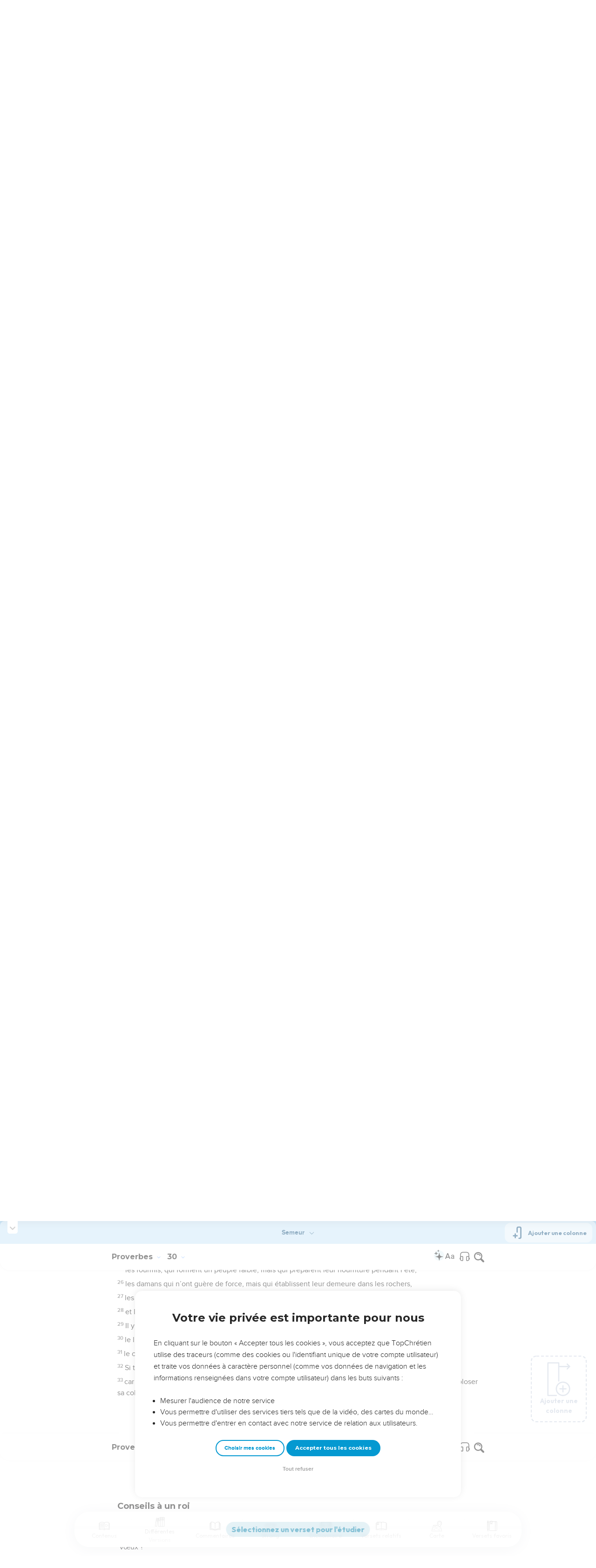

--- FILE ---
content_type: text/html; charset=utf-8
request_url: https://topbible.topchretien.com/verset/chapter?offset=678&versions=SEM
body_size: 8779
content:
<div class="l-trail-header animated fadeIn" id="trail-header-678" style="z-index: 1297">
    <div class="bible-col-version bible-col-version--1">
        <div class="bible-col-version__navbar">
            <h3 id="bible-title-678">
                <span>
                    <span class="trail-header-title trail-open-toc trail-testaments" data-panel="testaments"
                        data-book="20">Proverbes <i class="icon-chevron-thin-down"></i></span>
                    <span class="trail-header-title trail-open-toc trail-chapters" data-panel="chapters"
                        data-book="20">30 <i class="icon-chevron-thin-down"></i></span>
                </span>
            </h3>
            <div class="bible__actions-bar">
                <div class="open-chatbot">
                    <a href="javascript:void(0)" class="button__open-chatbot">
                        <span class="chatbot-pulse"></span>
                        <svg xmlns="http://www.w3.org/2000/svg" width="32" height="32" viewBox="0 0 56 56"><path fill="currentColor" d="M26.688 12.66c.28 0 .421-.164.492-.422c.726-3.914.68-4.008 4.758-4.781c.28-.047.445-.21.445-.492c0-.281-.164-.445-.446-.492c-4.054-.82-3.937-.914-4.757-4.782c-.07-.257-.211-.421-.492-.421s-.422.164-.493.421c-.82 3.868-.68 3.961-4.757 4.782c-.258.046-.446.21-.446.492c0 .281.188.445.445.492c4.079.82 4.032.867 4.758 4.781c.07.258.211.422.492.422M15.344 28.785c.445 0 .75-.281.797-.703c.843-6.258 1.054-6.258 7.523-7.5c.422-.07.727-.352.727-.797c0-.422-.305-.726-.727-.797c-6.469-.89-6.703-1.101-7.523-7.476c-.047-.422-.352-.727-.797-.727c-.422 0-.727.305-.774.75c-.773 6.281-1.101 6.258-7.523 7.453c-.422.094-.727.375-.727.797c0 .469.305.727.82.797c6.376 1.031 6.657 1.195 7.43 7.453c.047.469.352.75.774.75m15.89 25.946c.61 0 1.055-.446 1.172-1.079c1.664-12.843 3.469-14.789 16.172-16.195c.656-.07 1.102-.562 1.102-1.172s-.446-1.078-1.102-1.172c-12.703-1.406-14.508-3.351-16.172-16.195c-.117-.633-.562-1.055-1.172-1.055s-1.054.422-1.148 1.055c-1.664 12.844-3.492 14.789-16.172 16.195c-.68.094-1.125.563-1.125 1.172c0 .61.445 1.102 1.125 1.172c12.656 1.664 14.414 3.375 16.172 16.195c.094.633.539 1.078 1.148 1.078"/></svg>
                    </a>
                </div>
                <div class="text-settings">
                    <a class="text-settings__icon" href="javascript:void(0);">
                        <svg xmlns="http://www.w3.org/2000/svg" width="32" height="32" viewBox="0 0 24 24">
                            <path fill="currentColor"
                                d="M20.06 18a4 4 0 0 1-.2-.89c-.67.7-1.48 1.05-2.41 1.05c-.83 0-1.52-.24-2.05-.71c-.53-.45-.8-1.06-.8-1.79c0-.88.33-1.56 1-2.05s1.61-.73 2.83-.73h1.4v-.64q0-.735-.45-1.17c-.3-.29-.75-.43-1.33-.43c-.52 0-.95.12-1.3.36c-.35.25-.52.54-.52.89h-1.46c0-.43.15-.84.45-1.24c.28-.4.71-.71 1.22-.94c.51-.21 1.06-.35 1.69-.35c.98 0 1.74.24 2.29.73s.84 1.16.86 2.02V16c0 .8.1 1.42.3 1.88V18zm-2.4-1.12c.45 0 .88-.11 1.29-.32c.4-.21.7-.49.88-.83v-1.57H18.7c-1.77 0-2.66.47-2.66 1.41c0 .43.15.73.46.96c.3.23.68.35 1.16.35m-12.2-3.17h4.07L7.5 8.29zM6.64 6h1.72l4.71 12h-1.93l-.97-2.57H4.82L3.86 18H1.93z" />
                        </svg>
                    </a>
                </div>
                
                <div class="bible-listen">
                    <!--  -->
                        
                            <a href="#" class="dropit btn-icon-listen"
                                data-mp3="https://s.topchretien.com/media/topbible/bible_v2/20_30.mp3"
                                data-title="Proverbes - Chapitre 30 - Version Segond 1910"
                                title="Écouter Proverbes - Chapitre 30 - Version Segond 1910">
                                
                            <svg xmlns="http://www.w3.org/2000/svg" width="32" height="32" viewBox="0 0 24 24"><path fill="currentColor" fill-rule="evenodd" d="M11.955 2.25h.09c1.837 0 3.276 0 4.419.124c1.165.126 2.11.388 2.916.974a5.75 5.75 0 0 1 1.272 1.272c.586.807.848 1.75.974 2.916c.124 1.143.124 2.582.124 4.419v2.838a.75.75 0 0 1 1 .707v2a.75.75 0 0 1-1.008.704c-.006.2-.015.386-.03.555c-.04.435-.128.836-.343 1.212c-.143.25-.323.477-.535.672c-.32.295-.692.463-1.103.588c-.388.117-.871.213-1.443.325l-.074.015c-.39.077-.744.147-1.04.17c-.317.025-.675.008-1.017-.185a1.76 1.76 0 0 1-.524-.45c-.237-.304-.316-.65-.35-.97c-.033-.3-.033-.672-.033-1.088v-5.236c0-.354 0-.672.025-.933c.027-.279.09-.58.273-.859c.151-.23.354-.422.593-.56c.295-.17.603-.208.88-.21c.257-.002.565.029.901.062l.07.007c.586.057 1.079.106 1.478.185c.275.055.536.129.78.246c0-1.762-.006-3.047-.115-4.052c-.113-1.038-.328-1.688-.697-2.196a4.25 4.25 0 0 0-.94-.94c-.508-.37-1.158-.585-2.196-.697c-1.052-.114-2.41-.115-4.302-.115c-1.892 0-3.25.001-4.302.115c-1.038.112-1.688.328-2.196.697a4.25 4.25 0 0 0-.94.94c-.37.508-.585 1.158-.697 2.196c-.109 1.005-.115 2.29-.115 4.052a3.27 3.27 0 0 1 .78-.246c.4-.079.892-.127 1.478-.185l.07-.007c.336-.033.644-.064.9-.062c.278.002.586.04.88.21c.24.138.443.33.594.56c.183.28.245.58.273.859c.025.26.025.579.025.933v5.236c0 .416 0 .787-.032 1.088c-.035.32-.114.666-.351.97a1.76 1.76 0 0 1-.524.45c-.342.193-.7.21-1.018.185a9.796 9.796 0 0 1-1.04-.17l-.073-.015c-.572-.112-1.055-.208-1.443-.325c-.411-.125-.783-.293-1.103-.588a2.816 2.816 0 0 1-.535-.672c-.215-.376-.302-.777-.343-1.212a8.633 8.633 0 0 1-.03-.555a.75.75 0 0 1-1.008-.704v-2a.75.75 0 0 1 1-.707v-2.838c0-1.837 0-3.276.124-4.419c.126-1.165.388-2.11.974-2.916A5.75 5.75 0 0 1 4.62 3.348c.807-.586 1.75-.848 2.916-.974c1.143-.124 2.582-.124 4.419-.124M3.75 17.193c0 .652 0 1.09.032 1.427c.03.326.084.49.15.606c.069.118.153.224.25.314c.092.085.228.166.522.255c.308.094.717.175 1.333.297c.442.087.71.138.906.154a.678.678 0 0 0 .171-.001a.261.261 0 0 0 .07-.062a.684.684 0 0 0 .042-.207c.023-.211.024-.5.024-.966v-5.165c0-.398 0-.641-.018-.82a.65.65 0 0 0-.034-.182a.268.268 0 0 0-.083-.08a.648.648 0 0 0-.147-.013a8.557 8.557 0 0 0-.777.058c-.631.062-1.05.104-1.37.168c-.305.06-.447.128-.542.2c-.14.105-.26.24-.35.4c-.064.114-.118.278-.147.609c-.031.341-.032.785-.032 1.443zm16.5-1.565c0-.658 0-1.102-.032-1.443c-.03-.33-.083-.495-.147-.61a1.324 1.324 0 0 0-.35-.4c-.095-.071-.237-.139-.542-.2c-.32-.063-.739-.105-1.37-.167a8.56 8.56 0 0 0-.777-.058a.648.648 0 0 0-.147.012a.268.268 0 0 0-.083.081a.647.647 0 0 0-.034.181c-.017.18-.018.423-.018.82v5.166c0 .466.001.755.024.965a.684.684 0 0 0 .042.208a.27.27 0 0 0 .07.062c.016.003.064.01.17 0c.198-.015.465-.066.907-.153c.616-.122 1.025-.203 1.333-.297c.294-.089.43-.17.522-.255c.097-.09.181-.196.25-.314c.066-.117.12-.28.15-.606c.031-.338.032-.775.032-1.427z" clip-rule="evenodd"/></svg>
                            </a>
                </div>
                
                <a class="bible-col-version--search" href="javascript:void(0);">
                    <i class="icon-search-glass"></i>
                </a>
            </div>
        </div>
    </div>
    <div class="l-bible-col-versions">
  
    
    <div class="l-bible-col-version l-bible-col-version-1">
    
    </div>
    
 
</div>


</div>
<div class="l-trail-content" style="z-index: 1296">
    
    <ul class="l-bible-cols">
  <li class="l-bible-col l-bible-col-versions">
    <ul>
       
      <li
        id="bible-col-678-1"
        class="l-bible-col-version l-bible-col-version-1 bible-version-SEM"
      >
        
        <div class="lumo-player__reading-default">
          <div class="lumo-container">
    <div class="lumo-container__outter"></div>
    
        Seuls les Évangiles sont disponibles en vidéo pour le moment.
        
</div>
        </div>
                <h4>Paroles d'Agour</h4> <div data-class="bible-verse-678-1" data-book="Proverbes" data-version="SEM" data-djangoid="17253" data-bookorder="20" data-chapter="30" data-verse="1" class="bible-verse adjusted-text-size bible-verse-678-1 " id="bible-verse-678-1-SEM"  data-shares="0" data-notes="&#39;&#39;">
  
    
      <span class="number-verse">1</span>
      <span class="bible-verse-text ">
      Paroles, sentences d’Agour, fils de Yaqé. Cet homme s’est adressé à Itiel, à Itiel et Oukal :
      </span>
      
    
    
    
</div>  <h4></h4> <div data-class="bible-verse-678-2" data-book="Proverbes" data-version="SEM" data-djangoid="17254" data-bookorder="20" data-chapter="30" data-verse="2" class="bible-verse adjusted-text-size bible-verse-678-2 " id="bible-verse-678-2-SEM"  data-shares="0" data-notes="&#39;&#39;">
  
    
      <span class="number-verse">2</span>
      <span class="bible-verse-text ">
      Je suis, certes, le plus bête des hommes
et je ne possède pas l’intelligence d’un homme.
      </span>
      
    
    
    
</div>  <h4></h4> <div data-class="bible-verse-678-3" data-book="Proverbes" data-version="SEM" data-djangoid="17255" data-bookorder="20" data-chapter="30" data-verse="3" class="bible-verse adjusted-text-size bible-verse-678-3 " id="bible-verse-678-3-SEM"  data-shares="0" data-notes="&#39;&#39;">
  
    
      <span class="number-verse">3</span>
      <span class="bible-verse-text ">
      Je n’ai pas appris la sagesse, et je ne connais pas la science des saints.
      </span>
      
    
    
    
</div>  <h4></h4> <div data-class="bible-verse-678-4" data-book="Proverbes" data-version="SEM" data-djangoid="17256" data-bookorder="20" data-chapter="30" data-verse="4" class="bible-verse adjusted-text-size bible-verse-678-4 " id="bible-verse-678-4-SEM"  data-shares="0" data-notes="&#39;&#39;">
  
    
      <span class="number-verse">4</span>
      <span class="bible-verse-text ">
      Qui est jamais monté au ciel puis en est redescendu ?
Qui donc a recueilli le vent dans ses mains à poignées ?
Qui a enveloppé les eaux dans son manteau ?
Qui a fixé les limites de la terre ?
Quel est son nom et quel est le nom de son fils ?
Dis-le, si tu le sais !
      </span>
      
    
    
    
</div>  <h4></h4> <div data-class="bible-verse-678-5" data-book="Proverbes" data-version="SEM" data-djangoid="17257" data-bookorder="20" data-chapter="30" data-verse="5" class="bible-verse adjusted-text-size bible-verse-678-5 " id="bible-verse-678-5-SEM"  data-shares="8" data-notes="&#39;&#39;">
  
    
      <span class="number-verse">5</span>
      <span class="bible-verse-text ">
      Chaque parole de Dieu est entièrement vraie.
Il défend comme un bouclier ceux qui se confient en lui.
      </span>
      
    
    
    
</div>  <h4></h4> <div data-class="bible-verse-678-6" data-book="Proverbes" data-version="SEM" data-djangoid="17258" data-bookorder="20" data-chapter="30" data-verse="6" class="bible-verse adjusted-text-size bible-verse-678-6 " id="bible-verse-678-6-SEM"  data-shares="0" data-notes="&#39;&#39;">
  
    
      <span class="number-verse">6</span>
      <span class="bible-verse-text ">
      N’ajoute rien à ses paroles,
sinon il te le reprocherait, et tu serais regardé comme un menteur.
      </span>
      
    
    
    
</div>  <h4></h4> <div data-class="bible-verse-678-7" data-book="Proverbes" data-version="SEM" data-djangoid="17259" data-bookorder="20" data-chapter="30" data-verse="7" class="bible-verse adjusted-text-size bible-verse-678-7 " id="bible-verse-678-7-SEM"  data-shares="0" data-notes="&#39;&#39;">
  
    
      <span class="number-verse">7</span>
      <span class="bible-verse-text ">
      Eternel, je te demande deux choses,
ne me les refuse pas avant que je meure :
      </span>
      
    
    
    
</div>  <h4></h4> <div data-class="bible-verse-678-8" data-book="Proverbes" data-version="SEM" data-djangoid="17260" data-bookorder="20" data-chapter="30" data-verse="8" class="bible-verse adjusted-text-size bible-verse-678-8 " id="bible-verse-678-8-SEM"  data-shares="0" data-notes="&#39;&#39;">
  
    
      <span class="number-verse">8</span>
      <span class="bible-verse-text ">
      garde-moi de dire des paroles fausses ou mensongères,
ne me donne ni pauvreté ni richesse ;
accorde-moi seulement ce qui m’est nécessaire pour vivre,
      </span>
      
    
    
    
</div>  <h4></h4> <div data-class="bible-verse-678-9" data-book="Proverbes" data-version="SEM" data-djangoid="17261" data-bookorder="20" data-chapter="30" data-verse="9" class="bible-verse adjusted-text-size bible-verse-678-9 " id="bible-verse-678-9-SEM"  data-shares="0" data-notes="&#39;&#39;">
  
    
      <span class="number-verse">9</span>
      <span class="bible-verse-text ">
      car dans l’abondance, je pourrais te renier
et dire : « Qui est l’Eternel ? »
Ou bien, pressé par la misère, je pourrais me mettre à voler
et déshonorer ainsi mon Dieu.
      </span>
      
    
    
    
</div>  <h4></h4> <div data-class="bible-verse-678-10" data-book="Proverbes" data-version="SEM" data-djangoid="17262" data-bookorder="20" data-chapter="30" data-verse="10" class="bible-verse adjusted-text-size bible-verse-678-10 " id="bible-verse-678-10-SEM"  data-shares="1" data-notes="&#39;&#39;">
  
    
      <span class="number-verse">10</span>
      <span class="bible-verse-text ">
      Ne dénigre pas un serviteur auprès de son maître,
de peur qu’il ne te maudisse et que tu ne portes la peine de ta faute.
      </span>
      
    
    
    
</div>  <h4></h4> <div data-class="bible-verse-678-11" data-book="Proverbes" data-version="SEM" data-djangoid="17263" data-bookorder="20" data-chapter="30" data-verse="11" class="bible-verse adjusted-text-size bible-verse-678-11 " id="bible-verse-678-11-SEM"  data-shares="0" data-notes="&#39;&#39;">
  
    
      <span class="number-verse">11</span>
      <span class="bible-verse-text ">
      Il y a des gens qui maudissent leur père
et qui n’ont pas un mot de reconnaissance pour leur mère,
      </span>
      
    
    
    
</div>  <h4></h4> <div data-class="bible-verse-678-12" data-book="Proverbes" data-version="SEM" data-djangoid="17264" data-bookorder="20" data-chapter="30" data-verse="12" class="bible-verse adjusted-text-size bible-verse-678-12 " id="bible-verse-678-12-SEM"  data-shares="0" data-notes="&#39;&#39;">
  
    
      <span class="number-verse">12</span>
      <span class="bible-verse-text ">
      des gens qui se croient purs,
bien qu’ils n’aient pas été lavés de leur souillure,
      </span>
      
    
    
    
</div>  <h4></h4> <div data-class="bible-verse-678-13" data-book="Proverbes" data-version="SEM" data-djangoid="17265" data-bookorder="20" data-chapter="30" data-verse="13" class="bible-verse adjusted-text-size bible-verse-678-13 " id="bible-verse-678-13-SEM"  data-shares="0" data-notes="&#39;&#39;">
  
    
      <span class="number-verse">13</span>
      <span class="bible-verse-text ">
      des gens très hautains
et qui regardent les autres de haut,
      </span>
      
    
    
    
</div>  <h4></h4> <div data-class="bible-verse-678-14" data-book="Proverbes" data-version="SEM" data-djangoid="17266" data-bookorder="20" data-chapter="30" data-verse="14" class="bible-verse adjusted-text-size bible-verse-678-14 " id="bible-verse-678-14-SEM"  data-shares="0" data-notes="&#39;&#39;">
  
    
      <span class="number-verse">14</span>
      <span class="bible-verse-text ">
      des gens dont les dents sont des épées,
et les crocs des couteaux,
pour dévorer les malheureux et les faire disparaître de la terre,
pour retrancher les pauvres du milieu des hommes.
      </span>
      
    
    
    
</div>  <h4>Proverbes numériques</h4> <div data-class="bible-verse-678-15" data-book="Proverbes" data-version="SEM" data-djangoid="17267" data-bookorder="20" data-chapter="30" data-verse="15" class="bible-verse adjusted-text-size bible-verse-678-15 " id="bible-verse-678-15-SEM"  data-shares="0" data-notes="&#39;&#39;">
  
    
      <span class="number-verse">15</span>
      <span class="bible-verse-text ">
      La sangsue a deux filles, elles s’appellent : Donne et Donne.
Il y a trois choses insatiables,
et même quatre qui ne disent jamais : « Cela suffit » :
      </span>
      
    
    
    
</div>  <h4></h4> <div data-class="bible-verse-678-16" data-book="Proverbes" data-version="SEM" data-djangoid="17268" data-bookorder="20" data-chapter="30" data-verse="16" class="bible-verse adjusted-text-size bible-verse-678-16 " id="bible-verse-678-16-SEM"  data-shares="0" data-notes="&#39;&#39;">
  
    
      <span class="number-verse">16</span>
      <span class="bible-verse-text ">
      le séjour des morts, la femme stérile,
la terre, qui n’est jamais rassasiée d’eau,
et le feu qui ne dit jamais : « Cela suffit. »
      </span>
      
    
    
    
</div>  <h4></h4> <div data-class="bible-verse-678-17" data-book="Proverbes" data-version="SEM" data-djangoid="17269" data-bookorder="20" data-chapter="30" data-verse="17" class="bible-verse adjusted-text-size bible-verse-678-17 " id="bible-verse-678-17-SEM"  data-shares="0" data-notes="&#39;&#39;">
  
    
      <span class="number-verse">17</span>
      <span class="bible-verse-text ">
      Les yeux qui se moquent d’un père
et qui dédaignent l’obéissance envers une mère
seront crevés par les corbeaux de la vallée et dévorés par les petits de l’aigle.
      </span>
      
    
    
    
</div>  <h4></h4> <div data-class="bible-verse-678-18" data-book="Proverbes" data-version="SEM" data-djangoid="17270" data-bookorder="20" data-chapter="30" data-verse="18" class="bible-verse adjusted-text-size bible-verse-678-18 " id="bible-verse-678-18-SEM"  data-shares="0" data-notes="&#39;&#39;">
  
    
      <span class="number-verse">18</span>
      <span class="bible-verse-text ">
      Il y a trois choses qui sont trop merveilleuses pour moi,
et même quatre que je ne comprends pas :
      </span>
      
    
    
    
</div>  <h4></h4> <div data-class="bible-verse-678-19" data-book="Proverbes" data-version="SEM" data-djangoid="17271" data-bookorder="20" data-chapter="30" data-verse="19" class="bible-verse adjusted-text-size bible-verse-678-19 " id="bible-verse-678-19-SEM"  data-shares="0" data-notes="&#39;&#39;">
  
    
      <span class="number-verse">19</span>
      <span class="bible-verse-text ">
      le chemin que suit l’aigle dans le ciel,
celui du serpent sur le rocher,
celui du navire en haute mer
et celui de l’homme chez la jeune fille.
      </span>
      
    
    
    
</div>  <h4></h4> <div data-class="bible-verse-678-20" data-book="Proverbes" data-version="SEM" data-djangoid="17272" data-bookorder="20" data-chapter="30" data-verse="20" class="bible-verse adjusted-text-size bible-verse-678-20 " id="bible-verse-678-20-SEM"  data-shares="0" data-notes="&#39;&#39;">
  
    
      <span class="number-verse">20</span>
      <span class="bible-verse-text ">
      Voici comment agit la femme adultère :
elle satisfait ses appétits, s’essuie la bouche et dit : « Je n’ai rien fait de mal. »
      </span>
      
    
    
    
</div>  <h4></h4> <div data-class="bible-verse-678-21" data-book="Proverbes" data-version="SEM" data-djangoid="17273" data-bookorder="20" data-chapter="30" data-verse="21" class="bible-verse adjusted-text-size bible-verse-678-21 " id="bible-verse-678-21-SEM"  data-shares="0" data-notes="&#39;&#39;">
  
    
      <span class="number-verse">21</span>
      <span class="bible-verse-text ">
      Il y a trois choses qui font trembler la terre,
et même quatre qu’elle ne peut supporter :
      </span>
      
    
    
    
</div>  <h4></h4> <div data-class="bible-verse-678-22" data-book="Proverbes" data-version="SEM" data-djangoid="17274" data-bookorder="20" data-chapter="30" data-verse="22" class="bible-verse adjusted-text-size bible-verse-678-22 " id="bible-verse-678-22-SEM"  data-shares="0" data-notes="&#39;&#39;">
  
    
      <span class="number-verse">22</span>
      <span class="bible-verse-text ">
      un esclave qui devient roi,
un *insensé qui vit dans l’abondance,
      </span>
      
    
    
    
</div>  <h4></h4> <div data-class="bible-verse-678-23" data-book="Proverbes" data-version="SEM" data-djangoid="17275" data-bookorder="20" data-chapter="30" data-verse="23" class="bible-verse adjusted-text-size bible-verse-678-23 " id="bible-verse-678-23-SEM"  data-shares="0" data-notes="&#39;&#39;">
  
    
      <span class="number-verse">23</span>
      <span class="bible-verse-text ">
      une femme odieuse qui trouve à se marier
et une servante qui supplante sa maîtresse.
      </span>
      
    
    
    
</div>  <h4></h4> <div data-class="bible-verse-678-24" data-book="Proverbes" data-version="SEM" data-djangoid="17276" data-bookorder="20" data-chapter="30" data-verse="24" class="bible-verse adjusted-text-size bible-verse-678-24 " id="bible-verse-678-24-SEM"  data-shares="0" data-notes="&#39;&#39;">
  
    
      <span class="number-verse">24</span>
      <span class="bible-verse-text ">
      Il y a quatre petits animaux sur la terre,
qui, pourtant, sont remplis de sagesse :
      </span>
      
    
    
    
</div>  <h4></h4> <div data-class="bible-verse-678-25" data-book="Proverbes" data-version="SEM" data-djangoid="17277" data-bookorder="20" data-chapter="30" data-verse="25" class="bible-verse adjusted-text-size bible-verse-678-25 " id="bible-verse-678-25-SEM"  data-shares="0" data-notes="&#39;&#39;">
  
    
      <span class="number-verse">25</span>
      <span class="bible-verse-text ">
      les fourmis, qui forment un peuple faible,
mais qui préparent leur nourriture pendant l’été,
      </span>
      
    
    
    
</div>  <h4></h4> <div data-class="bible-verse-678-26" data-book="Proverbes" data-version="SEM" data-djangoid="17278" data-bookorder="20" data-chapter="30" data-verse="26" class="bible-verse adjusted-text-size bible-verse-678-26 " id="bible-verse-678-26-SEM"  data-shares="0" data-notes="&#39;&#39;">
  
    
      <span class="number-verse">26</span>
      <span class="bible-verse-text ">
      les damans qui n’ont guère de force,
mais qui établissent leur demeure dans les rochers,
      </span>
      
    
    
    
</div>  <h4></h4> <div data-class="bible-verse-678-27" data-book="Proverbes" data-version="SEM" data-djangoid="17279" data-bookorder="20" data-chapter="30" data-verse="27" class="bible-verse adjusted-text-size bible-verse-678-27 " id="bible-verse-678-27-SEM"  data-shares="0" data-notes="&#39;&#39;">
  
    
      <span class="number-verse">27</span>
      <span class="bible-verse-text ">
      les sauterelles qui, sans avoir de roi,
s’avancent toutes en bataillons rangés,
      </span>
      
    
    
    
</div>  <h4></h4> <div data-class="bible-verse-678-28" data-book="Proverbes" data-version="SEM" data-djangoid="17280" data-bookorder="20" data-chapter="30" data-verse="28" class="bible-verse adjusted-text-size bible-verse-678-28 " id="bible-verse-678-28-SEM"  data-shares="0" data-notes="&#39;&#39;">
  
    
      <span class="number-verse">28</span>
      <span class="bible-verse-text ">
      et le lézard qu’on attrape à la main
et qui pénètre dans les palais des rois.
      </span>
      
    
    
    
</div>  <h4></h4> <div data-class="bible-verse-678-29" data-book="Proverbes" data-version="SEM" data-djangoid="17281" data-bookorder="20" data-chapter="30" data-verse="29" class="bible-verse adjusted-text-size bible-verse-678-29 " id="bible-verse-678-29-SEM"  data-shares="0" data-notes="&#39;&#39;">
  
    
      <span class="number-verse">29</span>
      <span class="bible-verse-text ">
      Il y a trois êtres qui ont une belle démarche
et même quatre qui ont fière allure :
      </span>
      
    
    
    
</div>  <h4></h4> <div data-class="bible-verse-678-30" data-book="Proverbes" data-version="SEM" data-djangoid="17282" data-bookorder="20" data-chapter="30" data-verse="30" class="bible-verse adjusted-text-size bible-verse-678-30 " id="bible-verse-678-30-SEM"  data-shares="0" data-notes="&#39;&#39;">
  
    
      <span class="number-verse">30</span>
      <span class="bible-verse-text ">
      le lion, le plus brave des animaux,
qui ne recule devant personne,
      </span>
      
    
    
    
</div>  <h4></h4> <div data-class="bible-verse-678-31" data-book="Proverbes" data-version="SEM" data-djangoid="17283" data-bookorder="20" data-chapter="30" data-verse="31" class="bible-verse adjusted-text-size bible-verse-678-31 " id="bible-verse-678-31-SEM"  data-shares="0" data-notes="&#39;&#39;">
  
    
      <span class="number-verse">31</span>
      <span class="bible-verse-text ">
      le coq avec sa fière allure, le bouc,
et le roi qui avance à la tête de ses troupes.
      </span>
      
    
    
    
</div>  <h4></h4> <div data-class="bible-verse-678-32" data-book="Proverbes" data-version="SEM" data-djangoid="17284" data-bookorder="20" data-chapter="30" data-verse="32" class="bible-verse adjusted-text-size bible-verse-678-32 " id="bible-verse-678-32-SEM"  data-shares="0" data-notes="&#39;&#39;">
  
    
      <span class="number-verse">32</span>
      <span class="bible-verse-text ">
      Si tu as été assez fou pour te vanter,
ou si tu as eu de mauvais desseins,
tais-toi désormais,
      </span>
      
    
    
    
</div>  <h4></h4> <div data-class="bible-verse-678-33" data-book="Proverbes" data-version="SEM" data-djangoid="17285" data-bookorder="20" data-chapter="30" data-verse="33" class="bible-verse adjusted-text-size bible-verse-678-33 " id="bible-verse-678-33-SEM"  data-shares="0" data-notes="&#39;&#39;">
  
    
      <span class="number-verse">33</span>
      <span class="bible-verse-text ">
      car en battant la crème, on produit du beurre,
en frappant le nez, on fait jaillir du sang,
et en laissant exploser sa colère, on provoque des disputes.
LES PAROLES DU ROI LEMOUEL
      </span>
      
    
    
    
</div>  
        <div class="bible-copyright">
          <a href="http://www.biblica.com/" target="_blank"
            >La Bible Du Semeur
Copyright © 1992, 1999 by Biblica, Inc.®
Used by permission. All rights reserved worldwide.</a
          >
        </div>
         
      </li>
        
      <div class="element__add-column dropit" data-menu="#add-column__dropdown">
        <svg
          width="100"
          height="146"
          viewBox="0 0 100 146"
          fill="none"
          xmlns="http://www.w3.org/2000/svg"
        >
          <path
            d="M68.11 145.441C61.9697 145.441 55.9674 143.62 50.8621 140.209C45.7568 136.797 41.7777 131.949 39.428 126.276C37.0783 120.603 36.4636 114.361 37.6615 108.338C38.8595 102.316 41.8163 96.7844 46.1581 92.4426C50.4999 88.1008 56.0317 85.144 62.0539 83.9461C68.0762 82.7481 74.3184 83.3628 79.9913 85.7125C85.6642 88.0622 90.5129 92.0413 93.9243 97.1466C97.3358 102.252 99.1568 108.254 99.157 114.394C99.1488 122.626 95.8751 130.518 90.0544 136.339C84.2338 142.16 76.3416 145.433 68.11 145.441ZM68.11 88.5235C62.9929 88.5235 57.9908 90.0409 53.7361 92.8838C49.4815 95.7267 46.1654 99.7674 44.2072 104.495C42.2491 109.222 41.7368 114.425 42.7352 119.443C43.7335 124.462 46.1977 129.072 49.816 132.69C53.4344 136.308 58.0444 138.772 63.0632 139.77C68.0819 140.769 73.284 140.256 78.0114 138.298C82.7389 136.339 86.7795 133.023 89.6222 128.768C92.465 124.514 93.9822 119.512 93.982 114.394C93.9745 107.535 91.2464 100.959 86.396 96.1084C81.5457 91.2581 74.9694 88.5309 68.11 88.5235Z"
            fill="#CBD4E1"
          />
          <path
            d="M81.046 116.981H55.174C54.8343 116.981 54.4979 116.915 54.184 116.785C53.8702 116.655 53.585 116.464 53.3448 116.224C53.1045 115.984 52.914 115.698 52.784 115.384C52.654 115.071 52.587 114.734 52.587 114.394C52.587 114.055 52.654 113.718 52.784 113.404C52.914 113.091 53.1045 112.805 53.3448 112.565C53.585 112.325 53.8702 112.134 54.184 112.004C54.4979 111.874 54.8343 111.807 55.174 111.807H81.046C81.7322 111.807 82.3902 112.08 82.8753 112.565C83.3605 113.05 83.633 113.708 83.633 114.394C83.633 115.081 83.3605 115.739 82.8753 116.224C82.3902 116.709 81.7322 116.981 81.046 116.981Z"
            fill="#CBD4E1"
          />
          <path
            d="M68.1101 129.917C67.424 129.917 66.7662 129.645 66.2811 129.159C65.796 128.674 65.5233 128.016 65.5231 127.33V101.458C65.5231 100.772 65.7956 100.114 66.2808 99.6292C66.7659 99.144 67.424 98.8715 68.1101 98.8715C68.7962 98.8715 69.4542 99.144 69.9394 99.6292C70.4245 100.114 70.6971 100.772 70.6971 101.458V127.33C70.6968 128.016 70.4242 128.674 69.9391 129.159C69.454 129.645 68.7961 129.917 68.1101 129.917Z"
            fill="#CBD4E1"
          />
          <path
            d="M39.651 145.441H3.43002C2.74468 145.441 2.08742 145.169 1.60244 144.685C1.11745 144.201 0.844342 143.544 0.843018 142.858V3.14547C0.843283 2.45944 1.11593 1.80158 1.60102 1.31648C2.08612 0.83138 2.74398 0.558737 3.43002 0.558472H50C50.6861 0.558737 51.3439 0.83138 51.829 1.31648C52.3141 1.80158 52.5868 2.45944 52.587 3.14547V80.7585C52.587 81.4446 52.3145 82.1026 51.8293 82.5878C51.3441 83.0729 50.6861 83.3455 50 83.3455C49.3139 83.3455 48.6559 83.0729 48.1707 82.5878C47.6856 82.1026 47.413 81.4446 47.413 80.7585V5.73247H6.01302V140.266H39.651C40.3371 140.266 40.9951 140.539 41.4803 141.024C41.9655 141.509 42.238 142.167 42.238 142.853C42.238 143.54 41.9655 144.198 41.4803 144.683C40.9951 145.168 40.3371 145.441 39.651 145.441Z"
            fill="#CBD4E1"
          />
          <path
            d="M96.569 21.2555H49.999C49.3129 21.2555 48.6549 20.9829 48.1697 20.4978C47.6845 20.0126 47.412 19.3546 47.412 18.6685C47.412 17.9824 47.6845 17.3244 48.1697 16.8392C48.6549 16.354 49.3129 16.0815 49.999 16.0815H96.569C97.2551 16.0815 97.9131 16.354 98.3983 16.8392C98.8834 17.3244 99.156 17.9824 99.156 18.6685C99.156 19.3546 98.8834 20.0126 98.3983 20.4978C97.9131 20.9829 97.2551 21.2555 96.569 21.2555Z"
            fill="#CBD4E1"
          />
          <path
            d="M86.22 31.6045C85.7076 31.6056 85.2063 31.4544 84.7799 31.1702C84.3535 30.886 84.021 30.4816 83.8248 30.0082C83.6285 29.5348 83.5773 29.0138 83.6776 28.5113C83.7778 28.0088 84.0251 27.5473 84.388 27.1855L92.91 18.6685L84.389 10.1515C83.9033 9.66575 83.6304 9.00694 83.6304 8.31999C83.6304 7.63304 83.9033 6.97424 84.389 6.48849C84.8747 6.00275 85.5336 5.72986 86.2205 5.72986C86.9075 5.72986 87.5663 6.00275 88.052 6.48849L98.401 16.8365C98.8843 17.3235 99.1556 17.9818 99.1556 18.668C99.1556 19.3541 98.8843 20.0125 98.401 20.4995L88.052 30.8485C87.5651 31.3325 86.9065 31.6042 86.22 31.6045Z"
            fill="#CBD4E1"
          />
        </svg>
        <span>Ajouter une colonne</span>
      </div>
      
    </ul>
  </li>
  <li class="l-bible-col l-bible-col-last"></li>
</ul>
    
    
</div>

--- FILE ---
content_type: text/html; charset=utf-8
request_url: https://topbible.topchretien.com/verset/chapter?offset=677&versions=SEM
body_size: 8099
content:
<div class="l-trail-header animated fadeIn" id="trail-header-677" style="z-index: 1297">
    <div class="bible-col-version bible-col-version--1">
        <div class="bible-col-version__navbar">
            <h3 id="bible-title-677">
                <span>
                    <span class="trail-header-title trail-open-toc trail-testaments" data-panel="testaments"
                        data-book="20">Proverbes <i class="icon-chevron-thin-down"></i></span>
                    <span class="trail-header-title trail-open-toc trail-chapters" data-panel="chapters"
                        data-book="20">29 <i class="icon-chevron-thin-down"></i></span>
                </span>
            </h3>
            <div class="bible__actions-bar">
                <div class="open-chatbot">
                    <a href="javascript:void(0)" class="button__open-chatbot">
                        <span class="chatbot-pulse"></span>
                        <svg xmlns="http://www.w3.org/2000/svg" width="32" height="32" viewBox="0 0 56 56"><path fill="currentColor" d="M26.688 12.66c.28 0 .421-.164.492-.422c.726-3.914.68-4.008 4.758-4.781c.28-.047.445-.21.445-.492c0-.281-.164-.445-.446-.492c-4.054-.82-3.937-.914-4.757-4.782c-.07-.257-.211-.421-.492-.421s-.422.164-.493.421c-.82 3.868-.68 3.961-4.757 4.782c-.258.046-.446.21-.446.492c0 .281.188.445.445.492c4.079.82 4.032.867 4.758 4.781c.07.258.211.422.492.422M15.344 28.785c.445 0 .75-.281.797-.703c.843-6.258 1.054-6.258 7.523-7.5c.422-.07.727-.352.727-.797c0-.422-.305-.726-.727-.797c-6.469-.89-6.703-1.101-7.523-7.476c-.047-.422-.352-.727-.797-.727c-.422 0-.727.305-.774.75c-.773 6.281-1.101 6.258-7.523 7.453c-.422.094-.727.375-.727.797c0 .469.305.727.82.797c6.376 1.031 6.657 1.195 7.43 7.453c.047.469.352.75.774.75m15.89 25.946c.61 0 1.055-.446 1.172-1.079c1.664-12.843 3.469-14.789 16.172-16.195c.656-.07 1.102-.562 1.102-1.172s-.446-1.078-1.102-1.172c-12.703-1.406-14.508-3.351-16.172-16.195c-.117-.633-.562-1.055-1.172-1.055s-1.054.422-1.148 1.055c-1.664 12.844-3.492 14.789-16.172 16.195c-.68.094-1.125.563-1.125 1.172c0 .61.445 1.102 1.125 1.172c12.656 1.664 14.414 3.375 16.172 16.195c.094.633.539 1.078 1.148 1.078"/></svg>
                    </a>
                </div>
                <div class="text-settings">
                    <a class="text-settings__icon" href="javascript:void(0);">
                        <svg xmlns="http://www.w3.org/2000/svg" width="32" height="32" viewBox="0 0 24 24">
                            <path fill="currentColor"
                                d="M20.06 18a4 4 0 0 1-.2-.89c-.67.7-1.48 1.05-2.41 1.05c-.83 0-1.52-.24-2.05-.71c-.53-.45-.8-1.06-.8-1.79c0-.88.33-1.56 1-2.05s1.61-.73 2.83-.73h1.4v-.64q0-.735-.45-1.17c-.3-.29-.75-.43-1.33-.43c-.52 0-.95.12-1.3.36c-.35.25-.52.54-.52.89h-1.46c0-.43.15-.84.45-1.24c.28-.4.71-.71 1.22-.94c.51-.21 1.06-.35 1.69-.35c.98 0 1.74.24 2.29.73s.84 1.16.86 2.02V16c0 .8.1 1.42.3 1.88V18zm-2.4-1.12c.45 0 .88-.11 1.29-.32c.4-.21.7-.49.88-.83v-1.57H18.7c-1.77 0-2.66.47-2.66 1.41c0 .43.15.73.46.96c.3.23.68.35 1.16.35m-12.2-3.17h4.07L7.5 8.29zM6.64 6h1.72l4.71 12h-1.93l-.97-2.57H4.82L3.86 18H1.93z" />
                        </svg>
                    </a>
                </div>
                
                <div class="bible-listen">
                    <!--  -->
                        
                            <a href="#" class="dropit btn-icon-listen"
                                data-mp3="https://s.topchretien.com/media/topbible/bible_v2/20_29.mp3"
                                data-title="Proverbes - Chapitre 29 - Version Segond 1910"
                                title="Écouter Proverbes - Chapitre 29 - Version Segond 1910">
                                
                            <svg xmlns="http://www.w3.org/2000/svg" width="32" height="32" viewBox="0 0 24 24"><path fill="currentColor" fill-rule="evenodd" d="M11.955 2.25h.09c1.837 0 3.276 0 4.419.124c1.165.126 2.11.388 2.916.974a5.75 5.75 0 0 1 1.272 1.272c.586.807.848 1.75.974 2.916c.124 1.143.124 2.582.124 4.419v2.838a.75.75 0 0 1 1 .707v2a.75.75 0 0 1-1.008.704c-.006.2-.015.386-.03.555c-.04.435-.128.836-.343 1.212c-.143.25-.323.477-.535.672c-.32.295-.692.463-1.103.588c-.388.117-.871.213-1.443.325l-.074.015c-.39.077-.744.147-1.04.17c-.317.025-.675.008-1.017-.185a1.76 1.76 0 0 1-.524-.45c-.237-.304-.316-.65-.35-.97c-.033-.3-.033-.672-.033-1.088v-5.236c0-.354 0-.672.025-.933c.027-.279.09-.58.273-.859c.151-.23.354-.422.593-.56c.295-.17.603-.208.88-.21c.257-.002.565.029.901.062l.07.007c.586.057 1.079.106 1.478.185c.275.055.536.129.78.246c0-1.762-.006-3.047-.115-4.052c-.113-1.038-.328-1.688-.697-2.196a4.25 4.25 0 0 0-.94-.94c-.508-.37-1.158-.585-2.196-.697c-1.052-.114-2.41-.115-4.302-.115c-1.892 0-3.25.001-4.302.115c-1.038.112-1.688.328-2.196.697a4.25 4.25 0 0 0-.94.94c-.37.508-.585 1.158-.697 2.196c-.109 1.005-.115 2.29-.115 4.052a3.27 3.27 0 0 1 .78-.246c.4-.079.892-.127 1.478-.185l.07-.007c.336-.033.644-.064.9-.062c.278.002.586.04.88.21c.24.138.443.33.594.56c.183.28.245.58.273.859c.025.26.025.579.025.933v5.236c0 .416 0 .787-.032 1.088c-.035.32-.114.666-.351.97a1.76 1.76 0 0 1-.524.45c-.342.193-.7.21-1.018.185a9.796 9.796 0 0 1-1.04-.17l-.073-.015c-.572-.112-1.055-.208-1.443-.325c-.411-.125-.783-.293-1.103-.588a2.816 2.816 0 0 1-.535-.672c-.215-.376-.302-.777-.343-1.212a8.633 8.633 0 0 1-.03-.555a.75.75 0 0 1-1.008-.704v-2a.75.75 0 0 1 1-.707v-2.838c0-1.837 0-3.276.124-4.419c.126-1.165.388-2.11.974-2.916A5.75 5.75 0 0 1 4.62 3.348c.807-.586 1.75-.848 2.916-.974c1.143-.124 2.582-.124 4.419-.124M3.75 17.193c0 .652 0 1.09.032 1.427c.03.326.084.49.15.606c.069.118.153.224.25.314c.092.085.228.166.522.255c.308.094.717.175 1.333.297c.442.087.71.138.906.154a.678.678 0 0 0 .171-.001a.261.261 0 0 0 .07-.062a.684.684 0 0 0 .042-.207c.023-.211.024-.5.024-.966v-5.165c0-.398 0-.641-.018-.82a.65.65 0 0 0-.034-.182a.268.268 0 0 0-.083-.08a.648.648 0 0 0-.147-.013a8.557 8.557 0 0 0-.777.058c-.631.062-1.05.104-1.37.168c-.305.06-.447.128-.542.2c-.14.105-.26.24-.35.4c-.064.114-.118.278-.147.609c-.031.341-.032.785-.032 1.443zm16.5-1.565c0-.658 0-1.102-.032-1.443c-.03-.33-.083-.495-.147-.61a1.324 1.324 0 0 0-.35-.4c-.095-.071-.237-.139-.542-.2c-.32-.063-.739-.105-1.37-.167a8.56 8.56 0 0 0-.777-.058a.648.648 0 0 0-.147.012a.268.268 0 0 0-.083.081a.647.647 0 0 0-.034.181c-.017.18-.018.423-.018.82v5.166c0 .466.001.755.024.965a.684.684 0 0 0 .042.208a.27.27 0 0 0 .07.062c.016.003.064.01.17 0c.198-.015.465-.066.907-.153c.616-.122 1.025-.203 1.333-.297c.294-.089.43-.17.522-.255c.097-.09.181-.196.25-.314c.066-.117.12-.28.15-.606c.031-.338.032-.775.032-1.427z" clip-rule="evenodd"/></svg>
                            </a>
                </div>
                
                <a class="bible-col-version--search" href="javascript:void(0);">
                    <i class="icon-search-glass"></i>
                </a>
            </div>
        </div>
    </div>
    <div class="l-bible-col-versions">
  
    
    <div class="l-bible-col-version l-bible-col-version-1">
    
    </div>
    
 
</div>


</div>
<div class="l-trail-content" style="z-index: 1296">
    
    <ul class="l-bible-cols">
  <li class="l-bible-col l-bible-col-versions">
    <ul>
       
      <li
        id="bible-col-677-1"
        class="l-bible-col-version l-bible-col-version-1 bible-version-SEM"
      >
        
        <div class="lumo-player__reading-default">
          <div class="lumo-container">
    <div class="lumo-container__outter"></div>
    
        Seuls les Évangiles sont disponibles en vidéo pour le moment.
        
</div>
        </div>
                <h4></h4> <div data-class="bible-verse-677-1" data-book="Proverbes" data-version="SEM" data-djangoid="17226" data-bookorder="20" data-chapter="29" data-verse="1" class="bible-verse adjusted-text-size bible-verse-677-1 " id="bible-verse-677-1-SEM"  data-shares="0" data-notes="&#39;&#39;">
  
    
      <span class="number-verse">1</span>
      <span class="bible-verse-text ">
      Celui qui se raidit contre les reproches
sera brisé soudainement et ne s’en remettra pas.
      </span>
      
    
    
    
</div>  <h4></h4> <div data-class="bible-verse-677-2" data-book="Proverbes" data-version="SEM" data-djangoid="17227" data-bookorder="20" data-chapter="29" data-verse="2" class="bible-verse adjusted-text-size bible-verse-677-2 " id="bible-verse-677-2-SEM"  data-shares="0" data-notes="&#39;&#39;">
  
    
      <span class="number-verse">2</span>
      <span class="bible-verse-text ">
      Quand les justes deviennent nombreux, le peuple se réjouit,
mais quand les *méchants dominent, le peuple gémit.
      </span>
      
    
    
    
</div>  <h4></h4> <div data-class="bible-verse-677-3" data-book="Proverbes" data-version="SEM" data-djangoid="17228" data-bookorder="20" data-chapter="29" data-verse="3" class="bible-verse adjusted-text-size bible-verse-677-3 " id="bible-verse-677-3-SEM"  data-shares="1" data-notes="&#39;&#39;">
  
    
      <span class="number-verse">3</span>
      <span class="bible-verse-text ">
      Qui aime la sagesse fait la joie de son père
mais qui fréquente les *prostituées, dilapide sa fortune.
      </span>
      
    
    
    
</div>  <h4></h4> <div data-class="bible-verse-677-4" data-book="Proverbes" data-version="SEM" data-djangoid="17229" data-bookorder="20" data-chapter="29" data-verse="4" class="bible-verse adjusted-text-size bible-verse-677-4 " id="bible-verse-677-4-SEM"  data-shares="0" data-notes="&#39;&#39;">
  
    
      <span class="number-verse">4</span>
      <span class="bible-verse-text ">
      Un roi qui gouverne selon la justice donne de la stabilité à son pays,
mais celui qui multiplie les impôts le ruine.
      </span>
      
    
    
    
</div>  <h4></h4> <div data-class="bible-verse-677-5" data-book="Proverbes" data-version="SEM" data-djangoid="17230" data-bookorder="20" data-chapter="29" data-verse="5" class="bible-verse adjusted-text-size bible-verse-677-5 " id="bible-verse-677-5-SEM"  data-shares="0" data-notes="&#39;&#39;">
  
    
      <span class="number-verse">5</span>
      <span class="bible-verse-text ">
      Celui qui flatte son prochain
tend un piège sous ses pas.
      </span>
      
    
    
    
</div>  <h4></h4> <div data-class="bible-verse-677-6" data-book="Proverbes" data-version="SEM" data-djangoid="17231" data-bookorder="20" data-chapter="29" data-verse="6" class="bible-verse adjusted-text-size bible-verse-677-6 " id="bible-verse-677-6-SEM"  data-shares="0" data-notes="&#39;&#39;">
  
    
      <span class="number-verse">6</span>
      <span class="bible-verse-text ">
      Le méchant est pris au piège de son propre péché,
alors que les gens droits exultent et se réjouissent.
      </span>
      
    
    
    
</div>  <h4></h4> <div data-class="bible-verse-677-7" data-book="Proverbes" data-version="SEM" data-djangoid="17232" data-bookorder="20" data-chapter="29" data-verse="7" class="bible-verse adjusted-text-size bible-verse-677-7 " id="bible-verse-677-7-SEM"  data-shares="0" data-notes="&#39;&#39;">
  
    
      <span class="number-verse">7</span>
      <span class="bible-verse-text ">
      Le juste reconnaît le droit des pauvres,
mais le méchant ne s’en préoccupe pas.
      </span>
      
    
    
    
</div>  <h4></h4> <div data-class="bible-verse-677-8" data-book="Proverbes" data-version="SEM" data-djangoid="17233" data-bookorder="20" data-chapter="29" data-verse="8" class="bible-verse adjusted-text-size bible-verse-677-8 " id="bible-verse-677-8-SEM"  data-shares="0" data-notes="&#39;&#39;">
  
    
      <span class="number-verse">8</span>
      <span class="bible-verse-text ">
      Les moqueurs jettent des brandons de discorde dans une ville,
mais les sages apaisent la colère.
      </span>
      
    
    
    
</div>  <h4></h4> <div data-class="bible-verse-677-9" data-book="Proverbes" data-version="SEM" data-djangoid="17234" data-bookorder="20" data-chapter="29" data-verse="9" class="bible-verse adjusted-text-size bible-verse-677-9 " id="bible-verse-677-9-SEM"  data-shares="0" data-notes="&#39;&#39;">
  
    
      <span class="number-verse">9</span>
      <span class="bible-verse-text ">
      Si un homme sage entre en procès avec un sot,
celui-ci ne sait que se fâcher ou ricaner, et l’on n’en finit pas.
      </span>
      
    
    
    
</div>  <h4></h4> <div data-class="bible-verse-677-10" data-book="Proverbes" data-version="SEM" data-djangoid="17235" data-bookorder="20" data-chapter="29" data-verse="10" class="bible-verse adjusted-text-size bible-verse-677-10 " id="bible-verse-677-10-SEM"  data-shares="0" data-notes="&#39;&#39;">
  
    
      <span class="number-verse">10</span>
      <span class="bible-verse-text ">
      Les criminels haïssent l’homme intègre,
mais les gens droits prennent soin de sa vie.
      </span>
      
    
    
    
</div>  <h4></h4> <div data-class="bible-verse-677-11" data-book="Proverbes" data-version="SEM" data-djangoid="17236" data-bookorder="20" data-chapter="29" data-verse="11" class="bible-verse adjusted-text-size bible-verse-677-11 " id="bible-verse-677-11-SEM"  data-shares="0" data-notes="&#39;&#39;">
  
    
      <span class="number-verse">11</span>
      <span class="bible-verse-text ">
      Le sot donne libre cours à toutes ses passions,
mais le sage les retient et les calme.
      </span>
      
    
    
    
</div>  <h4></h4> <div data-class="bible-verse-677-12" data-book="Proverbes" data-version="SEM" data-djangoid="17237" data-bookorder="20" data-chapter="29" data-verse="12" class="bible-verse adjusted-text-size bible-verse-677-12 " id="bible-verse-677-12-SEM"  data-shares="0" data-notes="&#39;&#39;">
  
    
      <span class="number-verse">12</span>
      <span class="bible-verse-text ">
      Quand un souverain prête attention aux mensonges,
tous ses ministres se pervertissent.
      </span>
      
    
    
    
</div>  <h4></h4> <div data-class="bible-verse-677-13" data-book="Proverbes" data-version="SEM" data-djangoid="17238" data-bookorder="20" data-chapter="29" data-verse="13" class="bible-verse adjusted-text-size bible-verse-677-13 " id="bible-verse-677-13-SEM"  data-shares="0" data-notes="&#39;&#39;">
  
    
      <span class="number-verse">13</span>
      <span class="bible-verse-text ">
      Le pauvre et le fourbe ont ceci en commun :
c’est de l’Eternel que les yeux de l’un et de l’autre reçoivent la lumière.
      </span>
      
    
    
    
</div>  <h4></h4> <div data-class="bible-verse-677-14" data-book="Proverbes" data-version="SEM" data-djangoid="17239" data-bookorder="20" data-chapter="29" data-verse="14" class="bible-verse adjusted-text-size bible-verse-677-14 " id="bible-verse-677-14-SEM"  data-shares="0" data-notes="&#39;&#39;">
  
    
      <span class="number-verse">14</span>
      <span class="bible-verse-text ">
      Quand un roi rend justice aux pauvres sans partialité,
son trône est affermi à jamais.
      </span>
      
    
    
    
</div>  <h4></h4> <div data-class="bible-verse-677-15" data-book="Proverbes" data-version="SEM" data-djangoid="17240" data-bookorder="20" data-chapter="29" data-verse="15" class="bible-verse adjusted-text-size bible-verse-677-15 " id="bible-verse-677-15-SEM"  data-shares="1" data-notes="&#39;&#39;">
  
    
      <span class="number-verse">15</span>
      <span class="bible-verse-text ">
      Les coups de bâton et les réprimandes produisent la sagesse,
mais un enfant livré à lui-même fera la honte de sa mère.
      </span>
      
    
    
    
</div>  <h4></h4> <div data-class="bible-verse-677-16" data-book="Proverbes" data-version="SEM" data-djangoid="17241" data-bookorder="20" data-chapter="29" data-verse="16" class="bible-verse adjusted-text-size bible-verse-677-16 " id="bible-verse-677-16-SEM"  data-shares="0" data-notes="&#39;&#39;">
  
    
      <span class="number-verse">16</span>
      <span class="bible-verse-text ">
      Quand les méchants se multiplient, les crimes abondent,
mais les justes seront témoins de leur chute.
      </span>
      
    
    
    
</div>  <h4></h4> <div data-class="bible-verse-677-17" data-book="Proverbes" data-version="SEM" data-djangoid="17242" data-bookorder="20" data-chapter="29" data-verse="17" class="bible-verse adjusted-text-size bible-verse-677-17 " id="bible-verse-677-17-SEM"  data-shares="0" data-notes="&#39;&#39;">
  
    
      <span class="number-verse">17</span>
      <span class="bible-verse-text ">
      Corrige ton enfant et tu auras lieu d’être sans inquiétude :
il fera les délices de ton cœur.
      </span>
      
    
    
    
</div>  <h4></h4> <div data-class="bible-verse-677-18" data-book="Proverbes" data-version="SEM" data-djangoid="17243" data-bookorder="20" data-chapter="29" data-verse="18" class="bible-verse adjusted-text-size bible-verse-677-18 " id="bible-verse-677-18-SEM"  data-shares="32" data-notes="&#39;&#39;">
  
    
      <span class="number-verse">18</span>
      <span class="bible-verse-text ">
      Quand il n’y a plus de révélation divine, le peuple se laisse aller.
Heureux celui qui obéit à la Loi de Dieu !
      </span>
      
    
    
    
</div>  <h4></h4> <div data-class="bible-verse-677-19" data-book="Proverbes" data-version="SEM" data-djangoid="17244" data-bookorder="20" data-chapter="29" data-verse="19" class="bible-verse adjusted-text-size bible-verse-677-19 " id="bible-verse-677-19-SEM"  data-shares="0" data-notes="&#39;&#39;">
  
    
      <span class="number-verse">19</span>
      <span class="bible-verse-text ">
      Ce n’est pas avec des paroles que l’on corrige un serviteur,
si même il comprend ce qu’on lui dit, il n’en tiendra pas compte.
      </span>
      
    
    
    
</div>  <h4></h4> <div data-class="bible-verse-677-20" data-book="Proverbes" data-version="SEM" data-djangoid="17245" data-bookorder="20" data-chapter="29" data-verse="20" class="bible-verse adjusted-text-size bible-verse-677-20 " id="bible-verse-677-20-SEM"  data-shares="0" data-notes="&#39;&#39;">
  
    
      <span class="number-verse">20</span>
      <span class="bible-verse-text ">
      As-tu déjà vu un homme qui parle sans réfléchir ?
Il y a plus à espérer d’un sot que de lui.
      </span>
      
    
    
    
</div>  <h4></h4> <div data-class="bible-verse-677-21" data-book="Proverbes" data-version="SEM" data-djangoid="17246" data-bookorder="20" data-chapter="29" data-verse="21" class="bible-verse adjusted-text-size bible-verse-677-21 " id="bible-verse-677-21-SEM"  data-shares="0" data-notes="&#39;&#39;">
  
    
      <span class="number-verse">21</span>
      <span class="bible-verse-text ">
      Si l’on dorlote un serviteur dès son jeune âge,
on finit par en faire un mollasson.
      </span>
      
    
    
    
</div>  <h4></h4> <div data-class="bible-verse-677-22" data-book="Proverbes" data-version="SEM" data-djangoid="17247" data-bookorder="20" data-chapter="29" data-verse="22" class="bible-verse adjusted-text-size bible-verse-677-22 " id="bible-verse-677-22-SEM"  data-shares="0" data-notes="&#39;&#39;">
  
    
      <span class="number-verse">22</span>
      <span class="bible-verse-text ">
      L’homme prompt à la colère provoque des querelles,
et celui qui s’emporte facilement commet beaucoup de fautes.
      </span>
      
    
    
    
</div>  <h4></h4> <div data-class="bible-verse-677-23" data-book="Proverbes" data-version="SEM" data-djangoid="17248" data-bookorder="20" data-chapter="29" data-verse="23" class="bible-verse adjusted-text-size bible-verse-677-23 " id="bible-verse-677-23-SEM"  data-shares="1" data-notes="&#39;&#39;">
  
    
      <span class="number-verse">23</span>
      <span class="bible-verse-text ">
      L’orgueil de l’homme le mène à l’humiliation,
mais la modestie obtient les honneurs.
      </span>
      
    
    
    
</div>  <h4></h4> <div data-class="bible-verse-677-24" data-book="Proverbes" data-version="SEM" data-djangoid="17249" data-bookorder="20" data-chapter="29" data-verse="24" class="bible-verse adjusted-text-size bible-verse-677-24 " id="bible-verse-677-24-SEM"  data-shares="0" data-notes="&#39;&#39;">
  
    
      <span class="number-verse">24</span>
      <span class="bible-verse-text ">
      Celui qui partage avec un voleur, se hait lui-même ;
il entend la malédiction appelée contre ceux qui tairaient le nom du coupable,
mais il ne le dénonce pas.
      </span>
      
    
    
    
</div>  <h4></h4> <div data-class="bible-verse-677-25" data-book="Proverbes" data-version="SEM" data-djangoid="17250" data-bookorder="20" data-chapter="29" data-verse="25" class="bible-verse adjusted-text-size bible-verse-677-25 " id="bible-verse-677-25-SEM"  data-shares="0" data-notes="&#39;&#39;">
  
    
      <span class="number-verse">25</span>
      <span class="bible-verse-text ">
      La crainte que vous avez des hommes tend un piège sous vos pas,
mais l’Eternel protège celui qui se confie en lui.
      </span>
      
    
    
    
</div>  <h4></h4> <div data-class="bible-verse-677-26" data-book="Proverbes" data-version="SEM" data-djangoid="17251" data-bookorder="20" data-chapter="29" data-verse="26" class="bible-verse adjusted-text-size bible-verse-677-26 " id="bible-verse-677-26-SEM"  data-shares="3" data-notes="&#39;&#39;">
  
    
      <span class="number-verse">26</span>
      <span class="bible-verse-text ">
      Nombreux sont ceux qui recherchent la faveur du chef,
mais c’est l’Eternel qui fait droit à chacun.
      </span>
      
    
    
    
</div>  <h4></h4> <div data-class="bible-verse-677-27" data-book="Proverbes" data-version="SEM" data-djangoid="17252" data-bookorder="20" data-chapter="29" data-verse="27" class="bible-verse adjusted-text-size bible-verse-677-27 " id="bible-verse-677-27-SEM"  data-shares="0" data-notes="&#39;&#39;">
  
    
      <span class="number-verse">27</span>
      <span class="bible-verse-text ">
      Les justes ont en horreur l’homme malhonnête,
tout comme le méchant a en horreur l’homme dont la conduite est droite.
PAROLES D’AGOUR
      </span>
      
    
    
    
</div>  
        <div class="bible-copyright">
          <a href="http://www.biblica.com/" target="_blank"
            >La Bible Du Semeur
Copyright © 1992, 1999 by Biblica, Inc.®
Used by permission. All rights reserved worldwide.</a
          >
        </div>
         
      </li>
        
      <div class="element__add-column dropit" data-menu="#add-column__dropdown">
        <svg
          width="100"
          height="146"
          viewBox="0 0 100 146"
          fill="none"
          xmlns="http://www.w3.org/2000/svg"
        >
          <path
            d="M68.11 145.441C61.9697 145.441 55.9674 143.62 50.8621 140.209C45.7568 136.797 41.7777 131.949 39.428 126.276C37.0783 120.603 36.4636 114.361 37.6615 108.338C38.8595 102.316 41.8163 96.7844 46.1581 92.4426C50.4999 88.1008 56.0317 85.144 62.0539 83.9461C68.0762 82.7481 74.3184 83.3628 79.9913 85.7125C85.6642 88.0622 90.5129 92.0413 93.9243 97.1466C97.3358 102.252 99.1568 108.254 99.157 114.394C99.1488 122.626 95.8751 130.518 90.0544 136.339C84.2338 142.16 76.3416 145.433 68.11 145.441ZM68.11 88.5235C62.9929 88.5235 57.9908 90.0409 53.7361 92.8838C49.4815 95.7267 46.1654 99.7674 44.2072 104.495C42.2491 109.222 41.7368 114.425 42.7352 119.443C43.7335 124.462 46.1977 129.072 49.816 132.69C53.4344 136.308 58.0444 138.772 63.0632 139.77C68.0819 140.769 73.284 140.256 78.0114 138.298C82.7389 136.339 86.7795 133.023 89.6222 128.768C92.465 124.514 93.9822 119.512 93.982 114.394C93.9745 107.535 91.2464 100.959 86.396 96.1084C81.5457 91.2581 74.9694 88.5309 68.11 88.5235Z"
            fill="#CBD4E1"
          />
          <path
            d="M81.046 116.981H55.174C54.8343 116.981 54.4979 116.915 54.184 116.785C53.8702 116.655 53.585 116.464 53.3448 116.224C53.1045 115.984 52.914 115.698 52.784 115.384C52.654 115.071 52.587 114.734 52.587 114.394C52.587 114.055 52.654 113.718 52.784 113.404C52.914 113.091 53.1045 112.805 53.3448 112.565C53.585 112.325 53.8702 112.134 54.184 112.004C54.4979 111.874 54.8343 111.807 55.174 111.807H81.046C81.7322 111.807 82.3902 112.08 82.8753 112.565C83.3605 113.05 83.633 113.708 83.633 114.394C83.633 115.081 83.3605 115.739 82.8753 116.224C82.3902 116.709 81.7322 116.981 81.046 116.981Z"
            fill="#CBD4E1"
          />
          <path
            d="M68.1101 129.917C67.424 129.917 66.7662 129.645 66.2811 129.159C65.796 128.674 65.5233 128.016 65.5231 127.33V101.458C65.5231 100.772 65.7956 100.114 66.2808 99.6292C66.7659 99.144 67.424 98.8715 68.1101 98.8715C68.7962 98.8715 69.4542 99.144 69.9394 99.6292C70.4245 100.114 70.6971 100.772 70.6971 101.458V127.33C70.6968 128.016 70.4242 128.674 69.9391 129.159C69.454 129.645 68.7961 129.917 68.1101 129.917Z"
            fill="#CBD4E1"
          />
          <path
            d="M39.651 145.441H3.43002C2.74468 145.441 2.08742 145.169 1.60244 144.685C1.11745 144.201 0.844342 143.544 0.843018 142.858V3.14547C0.843283 2.45944 1.11593 1.80158 1.60102 1.31648C2.08612 0.83138 2.74398 0.558737 3.43002 0.558472H50C50.6861 0.558737 51.3439 0.83138 51.829 1.31648C52.3141 1.80158 52.5868 2.45944 52.587 3.14547V80.7585C52.587 81.4446 52.3145 82.1026 51.8293 82.5878C51.3441 83.0729 50.6861 83.3455 50 83.3455C49.3139 83.3455 48.6559 83.0729 48.1707 82.5878C47.6856 82.1026 47.413 81.4446 47.413 80.7585V5.73247H6.01302V140.266H39.651C40.3371 140.266 40.9951 140.539 41.4803 141.024C41.9655 141.509 42.238 142.167 42.238 142.853C42.238 143.54 41.9655 144.198 41.4803 144.683C40.9951 145.168 40.3371 145.441 39.651 145.441Z"
            fill="#CBD4E1"
          />
          <path
            d="M96.569 21.2555H49.999C49.3129 21.2555 48.6549 20.9829 48.1697 20.4978C47.6845 20.0126 47.412 19.3546 47.412 18.6685C47.412 17.9824 47.6845 17.3244 48.1697 16.8392C48.6549 16.354 49.3129 16.0815 49.999 16.0815H96.569C97.2551 16.0815 97.9131 16.354 98.3983 16.8392C98.8834 17.3244 99.156 17.9824 99.156 18.6685C99.156 19.3546 98.8834 20.0126 98.3983 20.4978C97.9131 20.9829 97.2551 21.2555 96.569 21.2555Z"
            fill="#CBD4E1"
          />
          <path
            d="M86.22 31.6045C85.7076 31.6056 85.2063 31.4544 84.7799 31.1702C84.3535 30.886 84.021 30.4816 83.8248 30.0082C83.6285 29.5348 83.5773 29.0138 83.6776 28.5113C83.7778 28.0088 84.0251 27.5473 84.388 27.1855L92.91 18.6685L84.389 10.1515C83.9033 9.66575 83.6304 9.00694 83.6304 8.31999C83.6304 7.63304 83.9033 6.97424 84.389 6.48849C84.8747 6.00275 85.5336 5.72986 86.2205 5.72986C86.9075 5.72986 87.5663 6.00275 88.052 6.48849L98.401 16.8365C98.8843 17.3235 99.1556 17.9818 99.1556 18.668C99.1556 19.3541 98.8843 20.0125 98.401 20.4995L88.052 30.8485C87.5651 31.3325 86.9065 31.6042 86.22 31.6045Z"
            fill="#CBD4E1"
          />
        </svg>
        <span>Ajouter une colonne</span>
      </div>
      
    </ul>
  </li>
  <li class="l-bible-col l-bible-col-last"></li>
</ul>
    
    
</div>

--- FILE ---
content_type: text/html; charset=utf-8
request_url: https://topbible.topchretien.com/verset/chapter?offset=679&versions=SEM
body_size: 8276
content:
<div class="l-trail-header animated fadeIn" id="trail-header-679" style="z-index: 1297">
    <div class="bible-col-version bible-col-version--1">
        <div class="bible-col-version__navbar">
            <h3 id="bible-title-679">
                <span>
                    <span class="trail-header-title trail-open-toc trail-testaments" data-panel="testaments"
                        data-book="20">Proverbes <i class="icon-chevron-thin-down"></i></span>
                    <span class="trail-header-title trail-open-toc trail-chapters" data-panel="chapters"
                        data-book="20">31 <i class="icon-chevron-thin-down"></i></span>
                </span>
            </h3>
            <div class="bible__actions-bar">
                <div class="open-chatbot">
                    <a href="javascript:void(0)" class="button__open-chatbot">
                        <span class="chatbot-pulse"></span>
                        <svg xmlns="http://www.w3.org/2000/svg" width="32" height="32" viewBox="0 0 56 56"><path fill="currentColor" d="M26.688 12.66c.28 0 .421-.164.492-.422c.726-3.914.68-4.008 4.758-4.781c.28-.047.445-.21.445-.492c0-.281-.164-.445-.446-.492c-4.054-.82-3.937-.914-4.757-4.782c-.07-.257-.211-.421-.492-.421s-.422.164-.493.421c-.82 3.868-.68 3.961-4.757 4.782c-.258.046-.446.21-.446.492c0 .281.188.445.445.492c4.079.82 4.032.867 4.758 4.781c.07.258.211.422.492.422M15.344 28.785c.445 0 .75-.281.797-.703c.843-6.258 1.054-6.258 7.523-7.5c.422-.07.727-.352.727-.797c0-.422-.305-.726-.727-.797c-6.469-.89-6.703-1.101-7.523-7.476c-.047-.422-.352-.727-.797-.727c-.422 0-.727.305-.774.75c-.773 6.281-1.101 6.258-7.523 7.453c-.422.094-.727.375-.727.797c0 .469.305.727.82.797c6.376 1.031 6.657 1.195 7.43 7.453c.047.469.352.75.774.75m15.89 25.946c.61 0 1.055-.446 1.172-1.079c1.664-12.843 3.469-14.789 16.172-16.195c.656-.07 1.102-.562 1.102-1.172s-.446-1.078-1.102-1.172c-12.703-1.406-14.508-3.351-16.172-16.195c-.117-.633-.562-1.055-1.172-1.055s-1.054.422-1.148 1.055c-1.664 12.844-3.492 14.789-16.172 16.195c-.68.094-1.125.563-1.125 1.172c0 .61.445 1.102 1.125 1.172c12.656 1.664 14.414 3.375 16.172 16.195c.094.633.539 1.078 1.148 1.078"/></svg>
                    </a>
                </div>
                <div class="text-settings">
                    <a class="text-settings__icon" href="javascript:void(0);">
                        <svg xmlns="http://www.w3.org/2000/svg" width="32" height="32" viewBox="0 0 24 24">
                            <path fill="currentColor"
                                d="M20.06 18a4 4 0 0 1-.2-.89c-.67.7-1.48 1.05-2.41 1.05c-.83 0-1.52-.24-2.05-.71c-.53-.45-.8-1.06-.8-1.79c0-.88.33-1.56 1-2.05s1.61-.73 2.83-.73h1.4v-.64q0-.735-.45-1.17c-.3-.29-.75-.43-1.33-.43c-.52 0-.95.12-1.3.36c-.35.25-.52.54-.52.89h-1.46c0-.43.15-.84.45-1.24c.28-.4.71-.71 1.22-.94c.51-.21 1.06-.35 1.69-.35c.98 0 1.74.24 2.29.73s.84 1.16.86 2.02V16c0 .8.1 1.42.3 1.88V18zm-2.4-1.12c.45 0 .88-.11 1.29-.32c.4-.21.7-.49.88-.83v-1.57H18.7c-1.77 0-2.66.47-2.66 1.41c0 .43.15.73.46.96c.3.23.68.35 1.16.35m-12.2-3.17h4.07L7.5 8.29zM6.64 6h1.72l4.71 12h-1.93l-.97-2.57H4.82L3.86 18H1.93z" />
                        </svg>
                    </a>
                </div>
                
                <div class="bible-listen">
                    <!--  -->
                        
                            <a href="#" class="dropit btn-icon-listen"
                                data-mp3="https://s.topchretien.com/media/topbible/bible_v2/20_31.mp3"
                                data-title="Proverbes - Chapitre 31 - Version Segond 1910"
                                title="Écouter Proverbes - Chapitre 31 - Version Segond 1910">
                                
                            <svg xmlns="http://www.w3.org/2000/svg" width="32" height="32" viewBox="0 0 24 24"><path fill="currentColor" fill-rule="evenodd" d="M11.955 2.25h.09c1.837 0 3.276 0 4.419.124c1.165.126 2.11.388 2.916.974a5.75 5.75 0 0 1 1.272 1.272c.586.807.848 1.75.974 2.916c.124 1.143.124 2.582.124 4.419v2.838a.75.75 0 0 1 1 .707v2a.75.75 0 0 1-1.008.704c-.006.2-.015.386-.03.555c-.04.435-.128.836-.343 1.212c-.143.25-.323.477-.535.672c-.32.295-.692.463-1.103.588c-.388.117-.871.213-1.443.325l-.074.015c-.39.077-.744.147-1.04.17c-.317.025-.675.008-1.017-.185a1.76 1.76 0 0 1-.524-.45c-.237-.304-.316-.65-.35-.97c-.033-.3-.033-.672-.033-1.088v-5.236c0-.354 0-.672.025-.933c.027-.279.09-.58.273-.859c.151-.23.354-.422.593-.56c.295-.17.603-.208.88-.21c.257-.002.565.029.901.062l.07.007c.586.057 1.079.106 1.478.185c.275.055.536.129.78.246c0-1.762-.006-3.047-.115-4.052c-.113-1.038-.328-1.688-.697-2.196a4.25 4.25 0 0 0-.94-.94c-.508-.37-1.158-.585-2.196-.697c-1.052-.114-2.41-.115-4.302-.115c-1.892 0-3.25.001-4.302.115c-1.038.112-1.688.328-2.196.697a4.25 4.25 0 0 0-.94.94c-.37.508-.585 1.158-.697 2.196c-.109 1.005-.115 2.29-.115 4.052a3.27 3.27 0 0 1 .78-.246c.4-.079.892-.127 1.478-.185l.07-.007c.336-.033.644-.064.9-.062c.278.002.586.04.88.21c.24.138.443.33.594.56c.183.28.245.58.273.859c.025.26.025.579.025.933v5.236c0 .416 0 .787-.032 1.088c-.035.32-.114.666-.351.97a1.76 1.76 0 0 1-.524.45c-.342.193-.7.21-1.018.185a9.796 9.796 0 0 1-1.04-.17l-.073-.015c-.572-.112-1.055-.208-1.443-.325c-.411-.125-.783-.293-1.103-.588a2.816 2.816 0 0 1-.535-.672c-.215-.376-.302-.777-.343-1.212a8.633 8.633 0 0 1-.03-.555a.75.75 0 0 1-1.008-.704v-2a.75.75 0 0 1 1-.707v-2.838c0-1.837 0-3.276.124-4.419c.126-1.165.388-2.11.974-2.916A5.75 5.75 0 0 1 4.62 3.348c.807-.586 1.75-.848 2.916-.974c1.143-.124 2.582-.124 4.419-.124M3.75 17.193c0 .652 0 1.09.032 1.427c.03.326.084.49.15.606c.069.118.153.224.25.314c.092.085.228.166.522.255c.308.094.717.175 1.333.297c.442.087.71.138.906.154a.678.678 0 0 0 .171-.001a.261.261 0 0 0 .07-.062a.684.684 0 0 0 .042-.207c.023-.211.024-.5.024-.966v-5.165c0-.398 0-.641-.018-.82a.65.65 0 0 0-.034-.182a.268.268 0 0 0-.083-.08a.648.648 0 0 0-.147-.013a8.557 8.557 0 0 0-.777.058c-.631.062-1.05.104-1.37.168c-.305.06-.447.128-.542.2c-.14.105-.26.24-.35.4c-.064.114-.118.278-.147.609c-.031.341-.032.785-.032 1.443zm16.5-1.565c0-.658 0-1.102-.032-1.443c-.03-.33-.083-.495-.147-.61a1.324 1.324 0 0 0-.35-.4c-.095-.071-.237-.139-.542-.2c-.32-.063-.739-.105-1.37-.167a8.56 8.56 0 0 0-.777-.058a.648.648 0 0 0-.147.012a.268.268 0 0 0-.083.081a.647.647 0 0 0-.034.181c-.017.18-.018.423-.018.82v5.166c0 .466.001.755.024.965a.684.684 0 0 0 .042.208a.27.27 0 0 0 .07.062c.016.003.064.01.17 0c.198-.015.465-.066.907-.153c.616-.122 1.025-.203 1.333-.297c.294-.089.43-.17.522-.255c.097-.09.181-.196.25-.314c.066-.117.12-.28.15-.606c.031-.338.032-.775.032-1.427z" clip-rule="evenodd"/></svg>
                            </a>
                </div>
                
                <a class="bible-col-version--search" href="javascript:void(0);">
                    <i class="icon-search-glass"></i>
                </a>
            </div>
        </div>
    </div>
    <div class="l-bible-col-versions">
  
    
    <div class="l-bible-col-version l-bible-col-version-1">
    
    </div>
    
 
</div>


</div>
<div class="l-trail-content" style="z-index: 1296">
    
    <ul class="l-bible-cols">
  <li class="l-bible-col l-bible-col-versions">
    <ul>
       
      <li
        id="bible-col-679-1"
        class="l-bible-col-version l-bible-col-version-1 bible-version-SEM"
      >
        
        <div class="lumo-player__reading-default">
          <div class="lumo-container">
    <div class="lumo-container__outter"></div>
    
        Seuls les Évangiles sont disponibles en vidéo pour le moment.
        
</div>
        </div>
                <h4>Conseils à un roi</h4> <div data-class="bible-verse-679-1" data-book="Proverbes" data-version="SEM" data-djangoid="17286" data-bookorder="20" data-chapter="31" data-verse="1" class="bible-verse adjusted-text-size bible-verse-679-1 " id="bible-verse-679-1-SEM"  data-shares="1" data-notes="&#39;&#39;">
  
    
      <span class="number-verse">1</span>
      <span class="bible-verse-text ">
      Paroles du roi Lemouel, maximes que sa mère lui a enseignées :
      </span>
      
    
    
    
</div>  <h4></h4> <div data-class="bible-verse-679-2" data-book="Proverbes" data-version="SEM" data-djangoid="17287" data-bookorder="20" data-chapter="31" data-verse="2" class="bible-verse adjusted-text-size bible-verse-679-2 " id="bible-verse-679-2-SEM"  data-shares="0" data-notes="&#39;&#39;">
  
    
      <span class="number-verse">2</span>
      <span class="bible-verse-text ">
      Que te dirai-je, mon fils ?
Que te conseillerai-je, ô mon fils bien-aimé ?
Que te dirai-je, fils appelé de mes *vœux ?
      </span>
      
    
    
    
</div>  <h4></h4> <div data-class="bible-verse-679-3" data-book="Proverbes" data-version="SEM" data-djangoid="17288" data-bookorder="20" data-chapter="31" data-verse="3" class="bible-verse adjusted-text-size bible-verse-679-3 " id="bible-verse-679-3-SEM"  data-shares="0" data-notes="&#39;&#39;">
  
    
      <span class="number-verse">3</span>
      <span class="bible-verse-text ">
      Ne gaspille pas tes forces avec les femmes,
ne te laisse pas mener par celles qui perdent les rois.
      </span>
      
    
    
    
</div>  <h4></h4> <div data-class="bible-verse-679-4" data-book="Proverbes" data-version="SEM" data-djangoid="17289" data-bookorder="20" data-chapter="31" data-verse="4" class="bible-verse adjusted-text-size bible-verse-679-4 " id="bible-verse-679-4-SEM"  data-shares="0" data-notes="&#39;&#39;">
  
    
      <span class="number-verse">4</span>
      <span class="bible-verse-text ">
      Il ne convient pas aux rois, Lemouel,
non, il ne convient pas aux rois de boire du vin,
ni à ceux qui gouvernent d’aimer les boissons enivrantes,
      </span>
      
    
    
    
</div>  <h4></h4> <div data-class="bible-verse-679-5" data-book="Proverbes" data-version="SEM" data-djangoid="17290" data-bookorder="20" data-chapter="31" data-verse="5" class="bible-verse adjusted-text-size bible-verse-679-5 " id="bible-verse-679-5-SEM"  data-shares="0" data-notes="&#39;&#39;">
  
    
      <span class="number-verse">5</span>
      <span class="bible-verse-text ">
      car, après avoir bu, ils pourraient oublier les lois
et léser les droits des victimes de la misère.
      </span>
      
    
    
    
</div>  <h4></h4> <div data-class="bible-verse-679-6" data-book="Proverbes" data-version="SEM" data-djangoid="17291" data-bookorder="20" data-chapter="31" data-verse="6" class="bible-verse adjusted-text-size bible-verse-679-6 " id="bible-verse-679-6-SEM"  data-shares="0" data-notes="&#39;&#39;">
  
    
      <span class="number-verse">6</span>
      <span class="bible-verse-text ">
      Que l’on donne plutôt les boissons enivrantes à celui qui va périr,
et du vin à qui a le cœur malheureux.
      </span>
      
    
    
    
</div>  <h4></h4> <div data-class="bible-verse-679-7" data-book="Proverbes" data-version="SEM" data-djangoid="17292" data-bookorder="20" data-chapter="31" data-verse="7" class="bible-verse adjusted-text-size bible-verse-679-7 " id="bible-verse-679-7-SEM"  data-shares="0" data-notes="&#39;&#39;">
  
    
      <span class="number-verse">7</span>
      <span class="bible-verse-text ">
      Qu’il boive et qu’il oublie sa misère,
qu’il ne se souvienne plus de son tourment !
      </span>
      
    
    
    
</div>  <h4></h4> <div data-class="bible-verse-679-8" data-book="Proverbes" data-version="SEM" data-djangoid="17293" data-bookorder="20" data-chapter="31" data-verse="8" class="bible-verse adjusted-text-size bible-verse-679-8 " id="bible-verse-679-8-SEM"  data-shares="1" data-notes="&#39;&#39;">
  
    
      <span class="number-verse">8</span>
      <span class="bible-verse-text ">
      Ouvre la bouche pour défendre ceux qui ne peuvent parler,
pour défendre les droits de tous ceux qui sont délaissés.
      </span>
      
    
    
    
</div>  <h4></h4> <div data-class="bible-verse-679-9" data-book="Proverbes" data-version="SEM" data-djangoid="17294" data-bookorder="20" data-chapter="31" data-verse="9" class="bible-verse adjusted-text-size bible-verse-679-9 " id="bible-verse-679-9-SEM"  data-shares="0" data-notes="&#39;&#39;">
  
    
      <span class="number-verse">9</span>
      <span class="bible-verse-text ">
      Oui, parle pour prononcer de justes verdicts.
Défends les droits des malheureux et des pauvres !
      </span>
      
    
    
    
</div>  <h4>Portrait de la femme vaillante</h4> <div data-class="bible-verse-679-10" data-book="Proverbes" data-version="SEM" data-djangoid="17295" data-bookorder="20" data-chapter="31" data-verse="10" class="bible-verse adjusted-text-size bible-verse-679-10 " id="bible-verse-679-10-SEM"  data-shares="3" data-notes="&#39;&#39;">
  
    
      <span class="number-verse">10</span>
      <span class="bible-verse-text ">
      Heureux celui qui trouve une femme vaillante,
elle a bien plus de prix que des perles précieuses.
      </span>
      
    
    
    
</div>  <h4></h4> <div data-class="bible-verse-679-11" data-book="Proverbes" data-version="SEM" data-djangoid="17296" data-bookorder="20" data-chapter="31" data-verse="11" class="bible-verse adjusted-text-size bible-verse-679-11 " id="bible-verse-679-11-SEM"  data-shares="1" data-notes="&#39;&#39;">
  
    
      <span class="number-verse">11</span>
      <span class="bible-verse-text ">
      Son mari a confiance en elle,
il ne manquera pas de biens dans sa maison.
      </span>
      
    
    
    
</div>  <h4></h4> <div data-class="bible-verse-679-12" data-book="Proverbes" data-version="SEM" data-djangoid="17297" data-bookorder="20" data-chapter="31" data-verse="12" class="bible-verse adjusted-text-size bible-verse-679-12 " id="bible-verse-679-12-SEM"  data-shares="0" data-notes="&#39;&#39;">
  
    
      <span class="number-verse">12</span>
      <span class="bible-verse-text ">
      Tous les jours de sa vie, elle lui fait du bien,
et non du mal.
      </span>
      
    
    
    
</div>  <h4></h4> <div data-class="bible-verse-679-13" data-book="Proverbes" data-version="SEM" data-djangoid="17298" data-bookorder="20" data-chapter="31" data-verse="13" class="bible-verse adjusted-text-size bible-verse-679-13 " id="bible-verse-679-13-SEM"  data-shares="0" data-notes="&#39;&#39;">
  
    
      <span class="number-verse">13</span>
      <span class="bible-verse-text ">
      Elle cherche avec soin du lin et de la laine
et elle les travaille de ses mains diligentes.
      </span>
      
    
    
    
</div>  <h4></h4> <div data-class="bible-verse-679-14" data-book="Proverbes" data-version="SEM" data-djangoid="17299" data-bookorder="20" data-chapter="31" data-verse="14" class="bible-verse adjusted-text-size bible-verse-679-14 " id="bible-verse-679-14-SEM"  data-shares="0" data-notes="&#39;&#39;">
  
    
      <span class="number-verse">14</span>
      <span class="bible-verse-text ">
      Comme un vaisseau marchand,
elle amène des vivres de loin en sa demeure.
      </span>
      
    
    
    
</div>  <h4></h4> <div data-class="bible-verse-679-15" data-book="Proverbes" data-version="SEM" data-djangoid="17300" data-bookorder="20" data-chapter="31" data-verse="15" class="bible-verse adjusted-text-size bible-verse-679-15 " id="bible-verse-679-15-SEM"  data-shares="0" data-notes="&#39;&#39;">
  
    
      <span class="number-verse">15</span>
      <span class="bible-verse-text ">
      Quand il fait nuit encore, elle est déjà debout,
préparant pour sa maisonnée ce qu’il faut pour manger
et elle distribue leurs tâches à toutes ses servantes.
      </span>
      
    
    
    
</div>  <h4></h4> <div data-class="bible-verse-679-16" data-book="Proverbes" data-version="SEM" data-djangoid="17301" data-bookorder="20" data-chapter="31" data-verse="16" class="bible-verse adjusted-text-size bible-verse-679-16 " id="bible-verse-679-16-SEM"  data-shares="0" data-notes="&#39;&#39;">
  
    
      <span class="number-verse">16</span>
      <span class="bible-verse-text ">
      Elle pense à un champ, alors elle l’achète.
Du fruit de son travail, elle plante une vigne.
      </span>
      
    
    
    
</div>  <h4></h4> <div data-class="bible-verse-679-17" data-book="Proverbes" data-version="SEM" data-djangoid="17302" data-bookorder="20" data-chapter="31" data-verse="17" class="bible-verse adjusted-text-size bible-verse-679-17 " id="bible-verse-679-17-SEM"  data-shares="0" data-notes="&#39;&#39;">
  
    
      <span class="number-verse">17</span>
      <span class="bible-verse-text ">
      Avec plein d’énergie, elle se met à l’œuvre
et active ses bras.
      </span>
      
    
    
    
</div>  <h4></h4> <div data-class="bible-verse-679-18" data-book="Proverbes" data-version="SEM" data-djangoid="17303" data-bookorder="20" data-chapter="31" data-verse="18" class="bible-verse adjusted-text-size bible-verse-679-18 " id="bible-verse-679-18-SEM"  data-shares="0" data-notes="&#39;&#39;">
  
    
      <span class="number-verse">18</span>
      <span class="bible-verse-text ">
      Elle constate que ses affaires marchent bien.
Jusque tard dans la nuit, sa lampe est allumée.
      </span>
      
    
    
    
</div>  <h4></h4> <div data-class="bible-verse-679-19" data-book="Proverbes" data-version="SEM" data-djangoid="17304" data-bookorder="20" data-chapter="31" data-verse="19" class="bible-verse adjusted-text-size bible-verse-679-19 " id="bible-verse-679-19-SEM"  data-shares="0" data-notes="&#39;&#39;">
  
    
      <span class="number-verse">19</span>
      <span class="bible-verse-text ">
      Ses mains filent la laine
et ses doigts tissent des vêtements.
      </span>
      
    
    
    
</div>  <h4></h4> <div data-class="bible-verse-679-20" data-book="Proverbes" data-version="SEM" data-djangoid="17305" data-bookorder="20" data-chapter="31" data-verse="20" class="bible-verse adjusted-text-size bible-verse-679-20 " id="bible-verse-679-20-SEM"  data-shares="0" data-notes="&#39;&#39;">
  
    
      <span class="number-verse">20</span>
      <span class="bible-verse-text ">
      Elle ouvre largement la main à l’indigent
et tend les bras au pauvre.
      </span>
      
    
    
    
</div>  <h4></h4> <div data-class="bible-verse-679-21" data-book="Proverbes" data-version="SEM" data-djangoid="17306" data-bookorder="20" data-chapter="31" data-verse="21" class="bible-verse adjusted-text-size bible-verse-679-21 " id="bible-verse-679-21-SEM"  data-shares="0" data-notes="&#39;&#39;">
  
    
      <span class="number-verse">21</span>
      <span class="bible-verse-text ">
      Pour elle et tous les siens, peu importe la neige,
car toute sa famille est revêtue de doubles vêtements.
      </span>
      
    
    
    
</div>  <h4></h4> <div data-class="bible-verse-679-22" data-book="Proverbes" data-version="SEM" data-djangoid="17307" data-bookorder="20" data-chapter="31" data-verse="22" class="bible-verse adjusted-text-size bible-verse-679-22 " id="bible-verse-679-22-SEM"  data-shares="1" data-notes="&#39;&#39;">
  
    
      <span class="number-verse">22</span>
      <span class="bible-verse-text ">
      Elle se fait des couvertures,
elle a des vêtements de fin lin et de pourpre.
      </span>
      
    
    
    
</div>  <h4></h4> <div data-class="bible-verse-679-23" data-book="Proverbes" data-version="SEM" data-djangoid="17308" data-bookorder="20" data-chapter="31" data-verse="23" class="bible-verse adjusted-text-size bible-verse-679-23 " id="bible-verse-679-23-SEM"  data-shares="0" data-notes="&#39;&#39;">
  
    
      <span class="number-verse">23</span>
      <span class="bible-verse-text ">
      Son mari est connu aux portes de la ville.
Car il y siège avec les responsables du pays.
      </span>
      
    
    
    
</div>  <h4></h4> <div data-class="bible-verse-679-24" data-book="Proverbes" data-version="SEM" data-djangoid="17309" data-bookorder="20" data-chapter="31" data-verse="24" class="bible-verse adjusted-text-size bible-verse-679-24 " id="bible-verse-679-24-SEM"  data-shares="0" data-notes="&#39;&#39;">
  
    
      <span class="number-verse">24</span>
      <span class="bible-verse-text ">
      Elle tisse elle-même des habits et les vend,
elle fait des ceintures qu’elle cède aux marchands.
      </span>
      
    
    
    
</div>  <h4></h4> <div data-class="bible-verse-679-25" data-book="Proverbes" data-version="SEM" data-djangoid="17310" data-bookorder="20" data-chapter="31" data-verse="25" class="bible-verse adjusted-text-size bible-verse-679-25 " id="bible-verse-679-25-SEM"  data-shares="1" data-notes="&#39;&#39;">
  
    
      <span class="number-verse">25</span>
      <span class="bible-verse-text ">
      La force et la splendeur lui servent de parure.
C’est avec le sourire qu’elle envisage l’avenir.
      </span>
      
    
    
    
</div>  <h4></h4> <div data-class="bible-verse-679-26" data-book="Proverbes" data-version="SEM" data-djangoid="17311" data-bookorder="20" data-chapter="31" data-verse="26" class="bible-verse adjusted-text-size bible-verse-679-26 " id="bible-verse-679-26-SEM"  data-shares="0" data-notes="&#39;&#39;">
  
    
      <span class="number-verse">26</span>
      <span class="bible-verse-text ">
      Ses paroles sont sages,
elle dispense avec bonté l’enseignement.
      </span>
      
    
    
    
</div>  <h4></h4> <div data-class="bible-verse-679-27" data-book="Proverbes" data-version="SEM" data-djangoid="17312" data-bookorder="20" data-chapter="31" data-verse="27" class="bible-verse adjusted-text-size bible-verse-679-27 " id="bible-verse-679-27-SEM"  data-shares="0" data-notes="&#39;&#39;">
  
    
      <span class="number-verse">27</span>
      <span class="bible-verse-text ">
      Elle veille à la bonne marche de sa maison
et ne se nourrit pas du pain de la paresse.
      </span>
      
    
    
    
</div>  <h4></h4> <div data-class="bible-verse-679-28" data-book="Proverbes" data-version="SEM" data-djangoid="17313" data-bookorder="20" data-chapter="31" data-verse="28" class="bible-verse adjusted-text-size bible-verse-679-28 " id="bible-verse-679-28-SEM"  data-shares="0" data-notes="&#39;&#39;">
  
    
      <span class="number-verse">28</span>
      <span class="bible-verse-text ">
      Ses enfants, dès leur lever, la disent bienheureuse,
et son mari aussi fait son éloge :
      </span>
      
    
    
    
</div>  <h4></h4> <div data-class="bible-verse-679-29" data-book="Proverbes" data-version="SEM" data-djangoid="17314" data-bookorder="20" data-chapter="31" data-verse="29" class="bible-verse adjusted-text-size bible-verse-679-29 " id="bible-verse-679-29-SEM"  data-shares="0" data-notes="&#39;&#39;">
  
    
      <span class="number-verse">29</span>
      <span class="bible-verse-text ">
      « Il y a bien des filles qui montrent leur valeur,
mais toi, tu les surpasses toutes. »
      </span>
      
    
    
    
</div>  <h4></h4> <div data-class="bible-verse-679-30" data-book="Proverbes" data-version="SEM" data-djangoid="17315" data-bookorder="20" data-chapter="31" data-verse="30" class="bible-verse adjusted-text-size bible-verse-679-30 " id="bible-verse-679-30-SEM"  data-shares="1" data-notes="&#39;&#39;">
  
    
      <span class="number-verse">30</span>
      <span class="bible-verse-text ">
      La grâce est décevante et la beauté fugace ;
la femme qui révère l’Eternel est digne de louanges.
      </span>
      
    
    
    
</div>  <h4></h4> <div data-class="bible-verse-679-31" data-book="Proverbes" data-version="SEM" data-djangoid="17316" data-bookorder="20" data-chapter="31" data-verse="31" class="bible-verse adjusted-text-size bible-verse-679-31 " id="bible-verse-679-31-SEM"  data-shares="0" data-notes="&#39;&#39;">
  
    
      <span class="number-verse">31</span>
      <span class="bible-verse-text ">
      Donnez-lui donc le fruit de son travail !
Qu’on dise ses louanges aux portes de la ville pour tout ce qu’elle fait !
      </span>
      
    
    
    
</div>  
        <div class="bible-copyright">
          <a href="http://www.biblica.com/" target="_blank"
            >La Bible Du Semeur
Copyright © 1992, 1999 by Biblica, Inc.®
Used by permission. All rights reserved worldwide.</a
          >
        </div>
         
      </li>
        
      <div class="element__add-column dropit" data-menu="#add-column__dropdown">
        <svg
          width="100"
          height="146"
          viewBox="0 0 100 146"
          fill="none"
          xmlns="http://www.w3.org/2000/svg"
        >
          <path
            d="M68.11 145.441C61.9697 145.441 55.9674 143.62 50.8621 140.209C45.7568 136.797 41.7777 131.949 39.428 126.276C37.0783 120.603 36.4636 114.361 37.6615 108.338C38.8595 102.316 41.8163 96.7844 46.1581 92.4426C50.4999 88.1008 56.0317 85.144 62.0539 83.9461C68.0762 82.7481 74.3184 83.3628 79.9913 85.7125C85.6642 88.0622 90.5129 92.0413 93.9243 97.1466C97.3358 102.252 99.1568 108.254 99.157 114.394C99.1488 122.626 95.8751 130.518 90.0544 136.339C84.2338 142.16 76.3416 145.433 68.11 145.441ZM68.11 88.5235C62.9929 88.5235 57.9908 90.0409 53.7361 92.8838C49.4815 95.7267 46.1654 99.7674 44.2072 104.495C42.2491 109.222 41.7368 114.425 42.7352 119.443C43.7335 124.462 46.1977 129.072 49.816 132.69C53.4344 136.308 58.0444 138.772 63.0632 139.77C68.0819 140.769 73.284 140.256 78.0114 138.298C82.7389 136.339 86.7795 133.023 89.6222 128.768C92.465 124.514 93.9822 119.512 93.982 114.394C93.9745 107.535 91.2464 100.959 86.396 96.1084C81.5457 91.2581 74.9694 88.5309 68.11 88.5235Z"
            fill="#CBD4E1"
          />
          <path
            d="M81.046 116.981H55.174C54.8343 116.981 54.4979 116.915 54.184 116.785C53.8702 116.655 53.585 116.464 53.3448 116.224C53.1045 115.984 52.914 115.698 52.784 115.384C52.654 115.071 52.587 114.734 52.587 114.394C52.587 114.055 52.654 113.718 52.784 113.404C52.914 113.091 53.1045 112.805 53.3448 112.565C53.585 112.325 53.8702 112.134 54.184 112.004C54.4979 111.874 54.8343 111.807 55.174 111.807H81.046C81.7322 111.807 82.3902 112.08 82.8753 112.565C83.3605 113.05 83.633 113.708 83.633 114.394C83.633 115.081 83.3605 115.739 82.8753 116.224C82.3902 116.709 81.7322 116.981 81.046 116.981Z"
            fill="#CBD4E1"
          />
          <path
            d="M68.1101 129.917C67.424 129.917 66.7662 129.645 66.2811 129.159C65.796 128.674 65.5233 128.016 65.5231 127.33V101.458C65.5231 100.772 65.7956 100.114 66.2808 99.6292C66.7659 99.144 67.424 98.8715 68.1101 98.8715C68.7962 98.8715 69.4542 99.144 69.9394 99.6292C70.4245 100.114 70.6971 100.772 70.6971 101.458V127.33C70.6968 128.016 70.4242 128.674 69.9391 129.159C69.454 129.645 68.7961 129.917 68.1101 129.917Z"
            fill="#CBD4E1"
          />
          <path
            d="M39.651 145.441H3.43002C2.74468 145.441 2.08742 145.169 1.60244 144.685C1.11745 144.201 0.844342 143.544 0.843018 142.858V3.14547C0.843283 2.45944 1.11593 1.80158 1.60102 1.31648C2.08612 0.83138 2.74398 0.558737 3.43002 0.558472H50C50.6861 0.558737 51.3439 0.83138 51.829 1.31648C52.3141 1.80158 52.5868 2.45944 52.587 3.14547V80.7585C52.587 81.4446 52.3145 82.1026 51.8293 82.5878C51.3441 83.0729 50.6861 83.3455 50 83.3455C49.3139 83.3455 48.6559 83.0729 48.1707 82.5878C47.6856 82.1026 47.413 81.4446 47.413 80.7585V5.73247H6.01302V140.266H39.651C40.3371 140.266 40.9951 140.539 41.4803 141.024C41.9655 141.509 42.238 142.167 42.238 142.853C42.238 143.54 41.9655 144.198 41.4803 144.683C40.9951 145.168 40.3371 145.441 39.651 145.441Z"
            fill="#CBD4E1"
          />
          <path
            d="M96.569 21.2555H49.999C49.3129 21.2555 48.6549 20.9829 48.1697 20.4978C47.6845 20.0126 47.412 19.3546 47.412 18.6685C47.412 17.9824 47.6845 17.3244 48.1697 16.8392C48.6549 16.354 49.3129 16.0815 49.999 16.0815H96.569C97.2551 16.0815 97.9131 16.354 98.3983 16.8392C98.8834 17.3244 99.156 17.9824 99.156 18.6685C99.156 19.3546 98.8834 20.0126 98.3983 20.4978C97.9131 20.9829 97.2551 21.2555 96.569 21.2555Z"
            fill="#CBD4E1"
          />
          <path
            d="M86.22 31.6045C85.7076 31.6056 85.2063 31.4544 84.7799 31.1702C84.3535 30.886 84.021 30.4816 83.8248 30.0082C83.6285 29.5348 83.5773 29.0138 83.6776 28.5113C83.7778 28.0088 84.0251 27.5473 84.388 27.1855L92.91 18.6685L84.389 10.1515C83.9033 9.66575 83.6304 9.00694 83.6304 8.31999C83.6304 7.63304 83.9033 6.97424 84.389 6.48849C84.8747 6.00275 85.5336 5.72986 86.2205 5.72986C86.9075 5.72986 87.5663 6.00275 88.052 6.48849L98.401 16.8365C98.8843 17.3235 99.1556 17.9818 99.1556 18.668C99.1556 19.3541 98.8843 20.0125 98.401 20.4995L88.052 30.8485C87.5651 31.3325 86.9065 31.6042 86.22 31.6045Z"
            fill="#CBD4E1"
          />
        </svg>
        <span>Ajouter une colonne</span>
      </div>
      
    </ul>
  </li>
  <li class="l-bible-col l-bible-col-last"></li>
</ul>
    
    
</div>